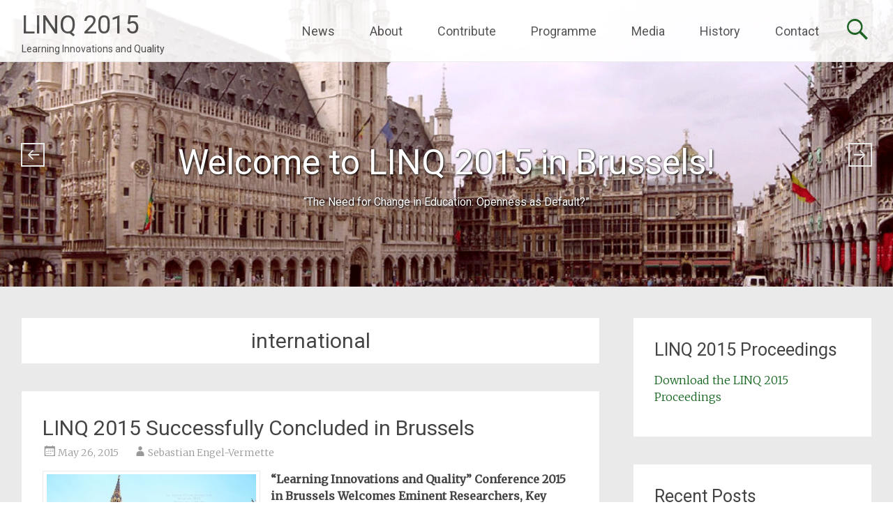

--- FILE ---
content_type: text/html; charset=UTF-8
request_url: http://2015.learning-innovations.eu/tag/international
body_size: 9046
content:
<!DOCTYPE html>
<html lang="en-GB">
<head>
<meta charset="UTF-8">
<meta name="viewport" content="width=device-width, initial-scale=1">
<title>international | LINQ 2015</title>
<link rel="profile" href="http://gmpg.org/xfn/11">
<link rel="pingback" href="http://2015.learning-innovations.eu/xmlrpc.php">
<meta name='robots' content='max-image-preview:large' />
<link rel='dns-prefetch' href='//fonts.googleapis.com' />
<link rel="alternate" type="application/rss+xml" title="LINQ 2015 &raquo; Feed" href="http://2015.learning-innovations.eu/feed" />
<link rel="alternate" type="application/rss+xml" title="LINQ 2015 &raquo; Comments Feed" href="http://2015.learning-innovations.eu/comments/feed" />
<link rel="alternate" type="application/rss+xml" title="LINQ 2015 &raquo; international Tag Feed" href="http://2015.learning-innovations.eu/tag/international/feed" />
<script type="text/javascript">
window._wpemojiSettings = {"baseUrl":"https:\/\/s.w.org\/images\/core\/emoji\/14.0.0\/72x72\/","ext":".png","svgUrl":"https:\/\/s.w.org\/images\/core\/emoji\/14.0.0\/svg\/","svgExt":".svg","source":{"concatemoji":"http:\/\/2015.learning-innovations.eu\/wp-includes\/js\/wp-emoji-release.min.js?ver=6.2.8"}};
/*! This file is auto-generated */
!function(e,a,t){var n,r,o,i=a.createElement("canvas"),p=i.getContext&&i.getContext("2d");function s(e,t){p.clearRect(0,0,i.width,i.height),p.fillText(e,0,0);e=i.toDataURL();return p.clearRect(0,0,i.width,i.height),p.fillText(t,0,0),e===i.toDataURL()}function c(e){var t=a.createElement("script");t.src=e,t.defer=t.type="text/javascript",a.getElementsByTagName("head")[0].appendChild(t)}for(o=Array("flag","emoji"),t.supports={everything:!0,everythingExceptFlag:!0},r=0;r<o.length;r++)t.supports[o[r]]=function(e){if(p&&p.fillText)switch(p.textBaseline="top",p.font="600 32px Arial",e){case"flag":return s("\ud83c\udff3\ufe0f\u200d\u26a7\ufe0f","\ud83c\udff3\ufe0f\u200b\u26a7\ufe0f")?!1:!s("\ud83c\uddfa\ud83c\uddf3","\ud83c\uddfa\u200b\ud83c\uddf3")&&!s("\ud83c\udff4\udb40\udc67\udb40\udc62\udb40\udc65\udb40\udc6e\udb40\udc67\udb40\udc7f","\ud83c\udff4\u200b\udb40\udc67\u200b\udb40\udc62\u200b\udb40\udc65\u200b\udb40\udc6e\u200b\udb40\udc67\u200b\udb40\udc7f");case"emoji":return!s("\ud83e\udef1\ud83c\udffb\u200d\ud83e\udef2\ud83c\udfff","\ud83e\udef1\ud83c\udffb\u200b\ud83e\udef2\ud83c\udfff")}return!1}(o[r]),t.supports.everything=t.supports.everything&&t.supports[o[r]],"flag"!==o[r]&&(t.supports.everythingExceptFlag=t.supports.everythingExceptFlag&&t.supports[o[r]]);t.supports.everythingExceptFlag=t.supports.everythingExceptFlag&&!t.supports.flag,t.DOMReady=!1,t.readyCallback=function(){t.DOMReady=!0},t.supports.everything||(n=function(){t.readyCallback()},a.addEventListener?(a.addEventListener("DOMContentLoaded",n,!1),e.addEventListener("load",n,!1)):(e.attachEvent("onload",n),a.attachEvent("onreadystatechange",function(){"complete"===a.readyState&&t.readyCallback()})),(e=t.source||{}).concatemoji?c(e.concatemoji):e.wpemoji&&e.twemoji&&(c(e.twemoji),c(e.wpemoji)))}(window,document,window._wpemojiSettings);
</script>
<style type="text/css">
img.wp-smiley,
img.emoji {
	display: inline !important;
	border: none !important;
	box-shadow: none !important;
	height: 1em !important;
	width: 1em !important;
	margin: 0 0.07em !important;
	vertical-align: -0.1em !important;
	background: none !important;
	padding: 0 !important;
}
</style>
	<link rel='stylesheet' id='wp-block-library-css' href='http://2015.learning-innovations.eu/wp-includes/css/dist/block-library/style.min.css?ver=6.2.8' type='text/css' media='all' />
<link rel='stylesheet' id='classic-theme-styles-css' href='http://2015.learning-innovations.eu/wp-includes/css/classic-themes.min.css?ver=6.2.8' type='text/css' media='all' />
<style id='global-styles-inline-css' type='text/css'>
body{--wp--preset--color--black: #000000;--wp--preset--color--cyan-bluish-gray: #abb8c3;--wp--preset--color--white: #ffffff;--wp--preset--color--pale-pink: #f78da7;--wp--preset--color--vivid-red: #cf2e2e;--wp--preset--color--luminous-vivid-orange: #ff6900;--wp--preset--color--luminous-vivid-amber: #fcb900;--wp--preset--color--light-green-cyan: #7bdcb5;--wp--preset--color--vivid-green-cyan: #00d084;--wp--preset--color--pale-cyan-blue: #8ed1fc;--wp--preset--color--vivid-cyan-blue: #0693e3;--wp--preset--color--vivid-purple: #9b51e0;--wp--preset--gradient--vivid-cyan-blue-to-vivid-purple: linear-gradient(135deg,rgba(6,147,227,1) 0%,rgb(155,81,224) 100%);--wp--preset--gradient--light-green-cyan-to-vivid-green-cyan: linear-gradient(135deg,rgb(122,220,180) 0%,rgb(0,208,130) 100%);--wp--preset--gradient--luminous-vivid-amber-to-luminous-vivid-orange: linear-gradient(135deg,rgba(252,185,0,1) 0%,rgba(255,105,0,1) 100%);--wp--preset--gradient--luminous-vivid-orange-to-vivid-red: linear-gradient(135deg,rgba(255,105,0,1) 0%,rgb(207,46,46) 100%);--wp--preset--gradient--very-light-gray-to-cyan-bluish-gray: linear-gradient(135deg,rgb(238,238,238) 0%,rgb(169,184,195) 100%);--wp--preset--gradient--cool-to-warm-spectrum: linear-gradient(135deg,rgb(74,234,220) 0%,rgb(151,120,209) 20%,rgb(207,42,186) 40%,rgb(238,44,130) 60%,rgb(251,105,98) 80%,rgb(254,248,76) 100%);--wp--preset--gradient--blush-light-purple: linear-gradient(135deg,rgb(255,206,236) 0%,rgb(152,150,240) 100%);--wp--preset--gradient--blush-bordeaux: linear-gradient(135deg,rgb(254,205,165) 0%,rgb(254,45,45) 50%,rgb(107,0,62) 100%);--wp--preset--gradient--luminous-dusk: linear-gradient(135deg,rgb(255,203,112) 0%,rgb(199,81,192) 50%,rgb(65,88,208) 100%);--wp--preset--gradient--pale-ocean: linear-gradient(135deg,rgb(255,245,203) 0%,rgb(182,227,212) 50%,rgb(51,167,181) 100%);--wp--preset--gradient--electric-grass: linear-gradient(135deg,rgb(202,248,128) 0%,rgb(113,206,126) 100%);--wp--preset--gradient--midnight: linear-gradient(135deg,rgb(2,3,129) 0%,rgb(40,116,252) 100%);--wp--preset--duotone--dark-grayscale: url('#wp-duotone-dark-grayscale');--wp--preset--duotone--grayscale: url('#wp-duotone-grayscale');--wp--preset--duotone--purple-yellow: url('#wp-duotone-purple-yellow');--wp--preset--duotone--blue-red: url('#wp-duotone-blue-red');--wp--preset--duotone--midnight: url('#wp-duotone-midnight');--wp--preset--duotone--magenta-yellow: url('#wp-duotone-magenta-yellow');--wp--preset--duotone--purple-green: url('#wp-duotone-purple-green');--wp--preset--duotone--blue-orange: url('#wp-duotone-blue-orange');--wp--preset--font-size--small: 13px;--wp--preset--font-size--medium: 20px;--wp--preset--font-size--large: 36px;--wp--preset--font-size--x-large: 42px;--wp--preset--spacing--20: 0.44rem;--wp--preset--spacing--30: 0.67rem;--wp--preset--spacing--40: 1rem;--wp--preset--spacing--50: 1.5rem;--wp--preset--spacing--60: 2.25rem;--wp--preset--spacing--70: 3.38rem;--wp--preset--spacing--80: 5.06rem;--wp--preset--shadow--natural: 6px 6px 9px rgba(0, 0, 0, 0.2);--wp--preset--shadow--deep: 12px 12px 50px rgba(0, 0, 0, 0.4);--wp--preset--shadow--sharp: 6px 6px 0px rgba(0, 0, 0, 0.2);--wp--preset--shadow--outlined: 6px 6px 0px -3px rgba(255, 255, 255, 1), 6px 6px rgba(0, 0, 0, 1);--wp--preset--shadow--crisp: 6px 6px 0px rgba(0, 0, 0, 1);}:where(.is-layout-flex){gap: 0.5em;}body .is-layout-flow > .alignleft{float: left;margin-inline-start: 0;margin-inline-end: 2em;}body .is-layout-flow > .alignright{float: right;margin-inline-start: 2em;margin-inline-end: 0;}body .is-layout-flow > .aligncenter{margin-left: auto !important;margin-right: auto !important;}body .is-layout-constrained > .alignleft{float: left;margin-inline-start: 0;margin-inline-end: 2em;}body .is-layout-constrained > .alignright{float: right;margin-inline-start: 2em;margin-inline-end: 0;}body .is-layout-constrained > .aligncenter{margin-left: auto !important;margin-right: auto !important;}body .is-layout-constrained > :where(:not(.alignleft):not(.alignright):not(.alignfull)){max-width: var(--wp--style--global--content-size);margin-left: auto !important;margin-right: auto !important;}body .is-layout-constrained > .alignwide{max-width: var(--wp--style--global--wide-size);}body .is-layout-flex{display: flex;}body .is-layout-flex{flex-wrap: wrap;align-items: center;}body .is-layout-flex > *{margin: 0;}:where(.wp-block-columns.is-layout-flex){gap: 2em;}.has-black-color{color: var(--wp--preset--color--black) !important;}.has-cyan-bluish-gray-color{color: var(--wp--preset--color--cyan-bluish-gray) !important;}.has-white-color{color: var(--wp--preset--color--white) !important;}.has-pale-pink-color{color: var(--wp--preset--color--pale-pink) !important;}.has-vivid-red-color{color: var(--wp--preset--color--vivid-red) !important;}.has-luminous-vivid-orange-color{color: var(--wp--preset--color--luminous-vivid-orange) !important;}.has-luminous-vivid-amber-color{color: var(--wp--preset--color--luminous-vivid-amber) !important;}.has-light-green-cyan-color{color: var(--wp--preset--color--light-green-cyan) !important;}.has-vivid-green-cyan-color{color: var(--wp--preset--color--vivid-green-cyan) !important;}.has-pale-cyan-blue-color{color: var(--wp--preset--color--pale-cyan-blue) !important;}.has-vivid-cyan-blue-color{color: var(--wp--preset--color--vivid-cyan-blue) !important;}.has-vivid-purple-color{color: var(--wp--preset--color--vivid-purple) !important;}.has-black-background-color{background-color: var(--wp--preset--color--black) !important;}.has-cyan-bluish-gray-background-color{background-color: var(--wp--preset--color--cyan-bluish-gray) !important;}.has-white-background-color{background-color: var(--wp--preset--color--white) !important;}.has-pale-pink-background-color{background-color: var(--wp--preset--color--pale-pink) !important;}.has-vivid-red-background-color{background-color: var(--wp--preset--color--vivid-red) !important;}.has-luminous-vivid-orange-background-color{background-color: var(--wp--preset--color--luminous-vivid-orange) !important;}.has-luminous-vivid-amber-background-color{background-color: var(--wp--preset--color--luminous-vivid-amber) !important;}.has-light-green-cyan-background-color{background-color: var(--wp--preset--color--light-green-cyan) !important;}.has-vivid-green-cyan-background-color{background-color: var(--wp--preset--color--vivid-green-cyan) !important;}.has-pale-cyan-blue-background-color{background-color: var(--wp--preset--color--pale-cyan-blue) !important;}.has-vivid-cyan-blue-background-color{background-color: var(--wp--preset--color--vivid-cyan-blue) !important;}.has-vivid-purple-background-color{background-color: var(--wp--preset--color--vivid-purple) !important;}.has-black-border-color{border-color: var(--wp--preset--color--black) !important;}.has-cyan-bluish-gray-border-color{border-color: var(--wp--preset--color--cyan-bluish-gray) !important;}.has-white-border-color{border-color: var(--wp--preset--color--white) !important;}.has-pale-pink-border-color{border-color: var(--wp--preset--color--pale-pink) !important;}.has-vivid-red-border-color{border-color: var(--wp--preset--color--vivid-red) !important;}.has-luminous-vivid-orange-border-color{border-color: var(--wp--preset--color--luminous-vivid-orange) !important;}.has-luminous-vivid-amber-border-color{border-color: var(--wp--preset--color--luminous-vivid-amber) !important;}.has-light-green-cyan-border-color{border-color: var(--wp--preset--color--light-green-cyan) !important;}.has-vivid-green-cyan-border-color{border-color: var(--wp--preset--color--vivid-green-cyan) !important;}.has-pale-cyan-blue-border-color{border-color: var(--wp--preset--color--pale-cyan-blue) !important;}.has-vivid-cyan-blue-border-color{border-color: var(--wp--preset--color--vivid-cyan-blue) !important;}.has-vivid-purple-border-color{border-color: var(--wp--preset--color--vivid-purple) !important;}.has-vivid-cyan-blue-to-vivid-purple-gradient-background{background: var(--wp--preset--gradient--vivid-cyan-blue-to-vivid-purple) !important;}.has-light-green-cyan-to-vivid-green-cyan-gradient-background{background: var(--wp--preset--gradient--light-green-cyan-to-vivid-green-cyan) !important;}.has-luminous-vivid-amber-to-luminous-vivid-orange-gradient-background{background: var(--wp--preset--gradient--luminous-vivid-amber-to-luminous-vivid-orange) !important;}.has-luminous-vivid-orange-to-vivid-red-gradient-background{background: var(--wp--preset--gradient--luminous-vivid-orange-to-vivid-red) !important;}.has-very-light-gray-to-cyan-bluish-gray-gradient-background{background: var(--wp--preset--gradient--very-light-gray-to-cyan-bluish-gray) !important;}.has-cool-to-warm-spectrum-gradient-background{background: var(--wp--preset--gradient--cool-to-warm-spectrum) !important;}.has-blush-light-purple-gradient-background{background: var(--wp--preset--gradient--blush-light-purple) !important;}.has-blush-bordeaux-gradient-background{background: var(--wp--preset--gradient--blush-bordeaux) !important;}.has-luminous-dusk-gradient-background{background: var(--wp--preset--gradient--luminous-dusk) !important;}.has-pale-ocean-gradient-background{background: var(--wp--preset--gradient--pale-ocean) !important;}.has-electric-grass-gradient-background{background: var(--wp--preset--gradient--electric-grass) !important;}.has-midnight-gradient-background{background: var(--wp--preset--gradient--midnight) !important;}.has-small-font-size{font-size: var(--wp--preset--font-size--small) !important;}.has-medium-font-size{font-size: var(--wp--preset--font-size--medium) !important;}.has-large-font-size{font-size: var(--wp--preset--font-size--large) !important;}.has-x-large-font-size{font-size: var(--wp--preset--font-size--x-large) !important;}
.wp-block-navigation a:where(:not(.wp-element-button)){color: inherit;}
:where(.wp-block-columns.is-layout-flex){gap: 2em;}
.wp-block-pullquote{font-size: 1.5em;line-height: 1.6;}
</style>
<link rel='stylesheet' id='contact-form-7-css' href='http://2015.learning-innovations.eu/wp-content/plugins/contact-form-7/includes/css/styles.css?ver=5.7.5.1' type='text/css' media='all' />
<link rel='stylesheet' id='radiate-style-css' href='http://2015.learning-innovations.eu/wp-content/themes/radiate-pro/style.css?ver=6.2.8' type='text/css' media='all' />
<link rel='stylesheet' id='radiate_googlefonts-css' href='//fonts.googleapis.com/css?family=Roboto%7CMerriweather%3A400%2C300&#038;ver=6.2.8' type='text/css' media='all' />
<script type='text/javascript' src='http://2015.learning-innovations.eu/wp-includes/js/jquery/jquery.min.js?ver=3.6.4' id='jquery-core-js'></script>
<script type='text/javascript' src='http://2015.learning-innovations.eu/wp-includes/js/jquery/jquery-migrate.min.js?ver=3.4.0' id='jquery-migrate-js'></script>
<script type='text/javascript' id='radiate-custom-js-js-extra'>
/* <![CDATA[ */
var radiateScriptParam = {"header_type_key":"type_2","push_height_key":"0","header_resize":"","slider_on_off_check":"1","responsiveness":"0"};
/* ]]> */
</script>
<script type='text/javascript' src='http://2015.learning-innovations.eu/wp-content/themes/radiate-pro/js/custom.js?ver=6.2.8' id='radiate-custom-js-js'></script>
<link rel="https://api.w.org/" href="http://2015.learning-innovations.eu/wp-json/" /><link rel="alternate" type="application/json" href="http://2015.learning-innovations.eu/wp-json/wp/v2/tags/16" /><link rel="EditURI" type="application/rsd+xml" title="RSD" href="http://2015.learning-innovations.eu/xmlrpc.php?rsd" />
<link rel="wlwmanifest" type="application/wlwmanifest+xml" href="http://2015.learning-innovations.eu/wp-includes/wlwmanifest.xml" />
<meta name="generator" content="WordPress 6.2.8" />
		<style type="text/css">
		body.custom-background { background: none !important; } #content { background-color: #EAEAEA; }
		</style>
			<style type="text/css">
			blockquote { border-color: #EAEAEA #EAEAEA #EAEAEA #16661f; }
			a { color: #16661f; }
			.site-title a:hover { color: #16661f; }
			.main-navigation a:hover, .main-navigation ul li.current-menu-item a, .main-navigation ul li.current_page_ancestor a, .main-navigation ul li.current-menu-ancestor a, .main-navigation ul li.current_page_item a, .main-navigation ul li:hover > a { background-color: #16661f; }
			.main-navigation ul li ul li a:hover, .main-navigation ul li ul li:hover > a, .main-navigation ul li.current-menu-item ul li a:hover { background-color: #16661f; }
			#masthead .search-form { background-color: #16661f; }
			.header-search-icon:before { color: #16661f; }
			button, input[type="button"], input[type="reset"], input[type="submit"] { 	background-color: #16661f; }
			#content .entry-title a:hover { color: #16661f; }
			.entry-meta span:hover { color: #16661f; }
			#content .entry-meta span a:hover { color: #16661f; }
			#content .comments-area article header cite a:hover, #content .comments-area a.comment-edit-link:hover, #content .comments-area a.comment-permalink:hover { color: #16661f; }
			.comments-area .comment-author-link a:hover { color: #16661f; }
			.comment .comment-reply-link:hover { color: #16661f; }
			.site-header .menu-toggle { color: #16661f; }
			.site-header .menu-toggle:hover { color: #16661f; }
			.main-small-navigation li:hover { background: #16661f; }
			.main-small-navigation ul > .current_page_item, .main-small-navigation ul > .current-menu-item { background: #16661f; }
			.main-small-navigation ul li ul li a:hover, .main-small-navigation ul li ul li:hover > a, .main-small-navigation ul li.current-menu-item ul li a:hover { background-color: #16661f; }
			#featured_pages a.more-link:hover { border-color:#16661f; color:#16661f; }
			a#back-top:before { background-color:#16661f; }
			.comments-area .comment-author-link span { background-color:#16661f; }
			.slider-meta .slider-button a:hover { background-color: #16661f; border: 3px solid #16661f; }
			.slider-nav a:hover { background-color: #16661f; border: 2px solid #16661f; } #masthead { height: 500px; } @media screen and (max-width: 1024px) {
										.slide-image img { height: 341px; }
										#masthead { height: 341px; }
										.slider-meta { max-width: 70%; }
										.slider-nav a.slide-next { margin-right: 10px; } .slider-nav a.slide-prev { margin-left: 10px; }
										.slider-meta .slider-title { font-size: 30px; margin-bottom: 10px; }
										.slider-meta .slider-description { font-size: 14px; line-height: 1.4; }
										.slider-meta .slider-button { margin-top: 20px; }
										.slider-meta .slider-button a { font-size: 12px; padding: 5px 15px; border: 2px solid #FFFFFF; } }
									@media screen and (max-width: 768px) {
										.radiate-hdt-2 #header-logo-image { padding-right: 10px; }
										.radiate-hdt-2 #header-logo-image img { height: 60px; width: auto; }
										.slide-image img { height: 256px; }
										#masthead { height: 256px; }
										.slider-meta h4 { display: none; }
										.slider-meta { max-width: 70%; }
										.slider-nav a.slide-next { margin-right: 10px; } .slider-nav a.slide-prev { margin-left: 10px; }
										.slider-nav a { border: 1px solid #EAEAEA; font-size: 18px; } }
									@media only screen and (max-width: 480px) {
										.radiate-hdt-2 #header-logo-image { padding-right: 5px; }
										.radiate-hdt-2 #header-logo-image img { height: 50px; width: auto; }
										.slide-image img { height: 160px; }
										#masthead { height: 160px; }
										.slider-meta { max-width: 85%; }
										.slider-meta .slider-title { font-size: 12px; margin-bottom: 0; }
										.slider-meta .slider-button { margin-top: 6px; }
										.slider-meta .slider-button a { font-size: 10px; padding: 3px 10px; border: 1px solid #FFFFFF; }
										.slider-nav a { font-size: 12px; } } #parallax-bg { background-color: #EAEAEA; }</style>
	<link rel="icon" href="http://2015.learning-innovations.eu/wp-content/uploads/2019/06/LINQ_2015_all_levels_logo_animated-150x150.gif" sizes="32x32" />
<link rel="icon" href="http://2015.learning-innovations.eu/wp-content/uploads/2019/06/LINQ_2015_all_levels_logo_animated-150x150.gif" sizes="192x192" />
<link rel="apple-touch-icon" href="http://2015.learning-innovations.eu/wp-content/uploads/2019/06/LINQ_2015_all_levels_logo_animated-150x150.gif" />
<meta name="msapplication-TileImage" content="http://2015.learning-innovations.eu/wp-content/uploads/2019/06/LINQ_2015_all_levels_logo_animated-150x150.gif" />
</head>

<body class="archive tag tag-international tag-16 group-blog right-sidebar radiate-hdt-2">
<div id="page" class="hfeed site">
		<header id="masthead" class="site-header" role="banner">
		<div class="header-wrap clearfix">
			 <div class="inner-wrap"> 			<div class="site-branding">
								<div id="header-text">
					<h1 class="site-title"><a href="http://2015.learning-innovations.eu/" title="LINQ 2015" rel="home">LINQ 2015</a></h1>
					<h2 class="site-description">Learning Innovations and Quality</h2>
				</div>
			</div>

			<div class="header-search-icon"></div>
			<form role="search" method="get" class="search-form" action="http://2015.learning-innovations.eu/">
	<label>
		<span class="screen-reader-text">Search for:</span>
		<input type="search" class="search-field" placeholder="Search &hellip;" value="" name="s">
	</label>
	<input type="submit" class="search-submit" value="Search">
</form>

			<nav id="site-navigation" class="main-navigation" role="navigation">
				<h1 class="menu-toggle"></h1>
				<a class="skip-link screen-reader-text" href="#content">Skip to content</a>

				<div class="menu-hauptmenu-container"><ul id="menu-hauptmenu" class="menu"><li id="menu-item-7" class="menu-item menu-item-type-custom menu-item-object-custom menu-item-home menu-item-7"><a href="http://2015.learning-innovations.eu/">News</a></li>
<li id="menu-item-708" class="menu-item menu-item-type-post_type menu-item-object-page menu-item-home menu-item-has-children menu-item-708"><a href="http://2015.learning-innovations.eu/linq-2015">About</a>
<ul class="sub-menu">
	<li id="menu-item-710" class="menu-item menu-item-type-post_type menu-item-object-page menu-item-710"><a href="http://2015.learning-innovations.eu/linq-2015/scope-2015">Scope 2015</a></li>
	<li id="menu-item-721" class="menu-item menu-item-type-post_type menu-item-object-page menu-item-721"><a href="http://2015.learning-innovations.eu/linq-2015/conference-organizers">Conference Organizers</a></li>
	<li id="menu-item-724" class="menu-item menu-item-type-post_type menu-item-object-page menu-item-724"><a href="http://2015.learning-innovations.eu/linq-2015/conference-partners">Conference Partners</a></li>
	<li id="menu-item-722" class="menu-item menu-item-type-post_type menu-item-object-page menu-item-722"><a href="http://2015.learning-innovations.eu/linq-2015/programme-committee">Programme Committee</a></li>
	<li id="menu-item-720" class="menu-item menu-item-type-post_type menu-item-object-page menu-item-720"><a href="http://2015.learning-innovations.eu/linq-2015/venue">Venue</a></li>
	<li id="menu-item-711" class="menu-item menu-item-type-post_type menu-item-object-page menu-item-711"><a href="http://2015.learning-innovations.eu/linq-2015/registration">Registration</a></li>
</ul>
</li>
<li id="menu-item-713" class="menu-item menu-item-type-post_type menu-item-object-page menu-item-has-children menu-item-713"><a href="http://2015.learning-innovations.eu/call-for-papers-projects-and-workshops">Contribute</a>
<ul class="sub-menu">
	<li id="menu-item-712" class="menu-item menu-item-type-post_type menu-item-object-page menu-item-712"><a href="http://2015.learning-innovations.eu/call-for-papers-projects-and-workshops/call-for-papers">Call for Papers</a></li>
	<li id="menu-item-707" class="menu-item menu-item-type-post_type menu-item-object-page menu-item-707"><a href="http://2015.learning-innovations.eu/call-for-papers-projects-and-workshops/call-for-projects">Call for Projects</a></li>
	<li id="menu-item-718" class="menu-item menu-item-type-post_type menu-item-object-page menu-item-718"><a href="http://2015.learning-innovations.eu/call-for-papers-projects-and-workshops/call-for-workshops">Call for Workshops</a></li>
</ul>
</li>
<li id="menu-item-714" class="menu-item menu-item-type-post_type menu-item-object-page menu-item-has-children menu-item-714"><a href="http://2015.learning-innovations.eu/linq-2015-programme">Programme</a>
<ul class="sub-menu">
	<li id="menu-item-6" class="menu-item menu-item-type-taxonomy menu-item-object-category menu-item-6"><a href="http://2015.learning-innovations.eu/category/linq-2015-speakers">Keynotes</a></li>
	<li id="menu-item-725" class="menu-item menu-item-type-post_type menu-item-object-page menu-item-725"><a href="http://2015.learning-innovations.eu/linq-2015-programme/highlights">Highlights</a></li>
	<li id="menu-item-726" class="menu-item menu-item-type-post_type menu-item-object-page menu-item-726"><a href="http://2015.learning-innovations.eu/linq-2015-programme/presentations">Presentations</a></li>
	<li id="menu-item-717" class="menu-item menu-item-type-post_type menu-item-object-page menu-item-717"><a href="http://2015.learning-innovations.eu/linq-2015-programme/pre-conference-day">Pre-Conference Day</a></li>
	<li id="menu-item-716" class="menu-item menu-item-type-post_type menu-item-object-page menu-item-716"><a href="http://2015.learning-innovations.eu/linq-2015-programme/conference-day-1">Conference Day 1</a></li>
	<li id="menu-item-715" class="menu-item menu-item-type-post_type menu-item-object-page menu-item-715"><a href="http://2015.learning-innovations.eu/linq-2015-programme/conference-day-2">Conference Day 2</a></li>
</ul>
</li>
<li id="menu-item-709" class="menu-item menu-item-type-post_type menu-item-object-page menu-item-has-children menu-item-709"><a href="http://2015.learning-innovations.eu/media">Media</a>
<ul class="sub-menu">
	<li id="menu-item-723" class="menu-item menu-item-type-post_type menu-item-object-page menu-item-723"><a href="http://2015.learning-innovations.eu/media/press-releases">Press Releases</a></li>
</ul>
</li>
<li id="menu-item-719" class="menu-item menu-item-type-post_type menu-item-object-page menu-item-719"><a href="http://2015.learning-innovations.eu/history">History</a></li>
<li id="menu-item-706" class="menu-item menu-item-type-post_type menu-item-object-page menu-item-706"><a href="http://2015.learning-innovations.eu/contact">Contact</a></li>
</ul></div>			</nav><!-- #site-navigation -->
			 </div> 		</div><!-- header-wrap -->
	</header><!-- #masthead -->
	<div id="parallax-bg">
		<div class="slide-wrap">			<div class="single-slide">
				<div class="slide-image"><img title="Welcome to LINQ 2015 in Brussels!" alt="Welcome to LINQ 2015 in Brussels!" src="http://2015.learning-innovations.eu/wp-content/uploads/2019/06/Brussels-1400x450.png"/></div>
				<div class="slider-meta">
					<h3 class="slider-title">Welcome to LINQ 2015 in Brussels!</h3>
					<h4 class="slider-description">“The Need for Change in Education: Openness as Default?”</h4>
									</div><!-- .slider-meta -->
			</div><!-- .single-slide -->
				<div class="single-slide">
				<div class="slide-image"><img title="Thank you for your participation!" alt="Thank you for your participation!" src="http://2015.learning-innovations.eu/wp-content/uploads/2019/06/EU-Parliament-1400x450.png"/></div>
				<div class="slider-meta">
					<h3 class="slider-title">Thank you for your participation!</h3>
					<h4 class="slider-description">Looking forward to meeting you at LINQ 2017!</h4>
									</div><!-- .slider-meta -->
			</div><!-- .single-slide -->
		</div><!-- .slide-wrap -->
	<div class="slider-nav">
			<a class="slide-next" href="#"></a>
			<a class="slide-prev" href="#"></a>
	</div>
	</div><!-- #parallax-bg -->

	<div id="content" class="site-content">
		<div class="inner-wrap">
	<section id="primary" class="content-area">
		<main id="main" class="site-main" role="main">

		
			<header class="page-header">
				<h1 class="page-title">
					international				</h1>
							</header><!-- .page-header -->

						
				
<article id="post-695" class="post-695 post type-post status-publish format-standard hentry category-news tag-4 tag-brussels tag-conclusion tag-conference tag-education tag-icore tag-international tag-ise tag-learning tag-linq tag-management tag-ods tag-open tag-quality tag-research tag-technology">
	
   <header class="entry-header">
		<h1 class="entry-title"><a href="http://2015.learning-innovations.eu/linq-concludes-international-open-research-education-extravaganza" rel="bookmark">LINQ 2015 Successfully Concluded in Brussels</a></h1>

				<div class="entry-meta">
			<span class="posted-on"><a href="http://2015.learning-innovations.eu/linq-concludes-international-open-research-education-extravaganza" rel="bookmark"><time class="entry-date published" datetime="2015-05-26T14:08:57+00:00">May 26, 2015</time></a></span><span class="byline"><span class="author vcard"><a class="url fn n" href="http://2015.learning-innovations.eu/author/sev">Sebastian Engel-Vermette</a></span></span>		</div><!-- .entry-meta -->
			</header><!-- .entry-header -->

		<div class="entry-content">
		<div id="attachment_563" style="width: 310px" class="wp-caption alignleft"><a href="http://2015.learning-innovations.eu/wp-content/uploads/2015/05/9240600030_a95b0c3fc1_o.jpg"><img aria-describedby="caption-attachment-563" decoding="async" class="size-medium wp-image-563" src="http://2015.learning-innovations.eu/wp-content/uploads/2015/05/9240600030_a95b0c3fc1_o-300x200.jpg" alt="The Grand Place, Brussels, Belgium" width="300" height="200" /></a><p id="caption-attachment-563" class="wp-caption-text">Photo by Luke Ma (CC BY 2.0)</p></div>
<p><strong>“Learning Innovations and Quality” Conference 2015 in Brussels Welcomes Eminent Researchers, Key Players in Global Learning Quality Development</strong></p>
<p>Over one hundred participants from four continents gathered in Brussels to share and advance the most exciting trends in innovations and quality development <a href="http://2015.learning-innovations.eu/linq-concludes-international-open-research-education-extravaganza#more-695" class="more-link">Read more <span class="meta-nav">&rarr;</span></a></p>
			</div><!-- .entry-content -->
	
	<footer class="entry-meta">
								<span class="cat-links">
				<a href="http://2015.learning-innovations.eu/category/news" rel="category tag">News</a>			</span>
			
						<span class="tags-links">
				<a href="http://2015.learning-innovations.eu/tag/2015" rel="tag">2015</a>, <a href="http://2015.learning-innovations.eu/tag/brussels" rel="tag">brussels</a>, <a href="http://2015.learning-innovations.eu/tag/conclusion" rel="tag">conclusion</a>, <a href="http://2015.learning-innovations.eu/tag/conference" rel="tag">conference</a>, <a href="http://2015.learning-innovations.eu/tag/education" rel="tag">education</a>, <a href="http://2015.learning-innovations.eu/tag/icore" rel="tag">ICORE</a>, <a href="http://2015.learning-innovations.eu/tag/international" rel="tag">international</a>, <a href="http://2015.learning-innovations.eu/tag/ise" rel="tag">ISE</a>, <a href="http://2015.learning-innovations.eu/tag/learning" rel="tag">learning</a>, <a href="http://2015.learning-innovations.eu/tag/linq" rel="tag">linq</a>, <a href="http://2015.learning-innovations.eu/tag/management" rel="tag">management</a>, <a href="http://2015.learning-innovations.eu/tag/ods" rel="tag">ODS</a>, <a href="http://2015.learning-innovations.eu/tag/open" rel="tag">open</a>, <a href="http://2015.learning-innovations.eu/tag/quality" rel="tag">quality</a>, <a href="http://2015.learning-innovations.eu/tag/research" rel="tag">research</a>, <a href="http://2015.learning-innovations.eu/tag/technology" rel="tag">technology</a>			</span>
					
		
			</footer><!-- .entry-meta -->
</article><!-- #post-## -->

			
			
		
		</main><!-- #main -->
	</section><!-- #primary -->

	<div id="secondary" class="widget-area" role="complementary">
				<aside id="text-3" class="widget widget_text"><h3 class="widget-title">LINQ 2015 Proceedings</h3>			<div class="textwidget"><p><a href="/wp-content/uploads/2015/12/LINQ_2015_Proceedings.pdf" target="_blank" rel="noopener">Download the LINQ 2015 Proceedings</a></p>
</div>
		</aside>
		<aside id="recent-posts-2" class="widget widget_recent_entries">
		<h3 class="widget-title">Recent Posts</h3>
		<ul>
											<li>
					<a href="http://2015.learning-innovations.eu/linq-2015-proceedings-and-presentations-online">LINQ 2015 Proceedings and Presentations online</a>
									</li>
											<li>
					<a href="http://2015.learning-innovations.eu/linq-concludes-international-open-research-education-extravaganza">LINQ 2015 Successfully Concluded in Brussels</a>
									</li>
											<li>
					<a href="http://2015.learning-innovations.eu/thank-you-to-our-linq-community">Thank you to our LINQ Community!</a>
									</li>
											<li>
					<a href="http://2015.learning-innovations.eu/inspiring-special-events-bring-tested-experts-to-linq">Inspiring Special Events Bring Tested Experts to LINQ</a>
									</li>
											<li>
					<a href="http://2015.learning-innovations.eu/conference-programme-published">Conference Programme Published</a>
									</li>
					</ul>

		</aside>	</div><!-- #secondary -->

		</div><!-- .inner-wrap -->
	</div><!-- #content -->

	<footer id="colophon" class="site-footer" role="contentinfo">
		
		<div class="site-info">
								</div><!-- .site-info -->
	</footer><!-- #colophon -->
</div><!-- #page -->

<script type='text/javascript' src='http://2015.learning-innovations.eu/wp-content/plugins/contact-form-7/includes/swv/js/index.js?ver=5.7.5.1' id='swv-js'></script>
<script type='text/javascript' id='contact-form-7-js-extra'>
/* <![CDATA[ */
var wpcf7 = {"api":{"root":"http:\/\/2015.learning-innovations.eu\/wp-json\/","namespace":"contact-form-7\/v1"}};
/* ]]> */
</script>
<script type='text/javascript' src='http://2015.learning-innovations.eu/wp-content/plugins/contact-form-7/includes/js/index.js?ver=5.7.5.1' id='contact-form-7-js'></script>
<script type='text/javascript' src='http://2015.learning-innovations.eu/wp-content/themes/radiate-pro/js/navigation.js?ver=20120206' id='radiate-navigation-js'></script>
<script type='text/javascript' src='http://2015.learning-innovations.eu/wp-content/themes/radiate-pro/js/skip-link-focus-fix.js?ver=20130115' id='radiate-skip-link-focus-fix-js'></script>
<script type='text/javascript' src='http://2015.learning-innovations.eu/wp-content/themes/radiate-pro/js/jquery.cycle.all.min.js?ver=2.9999.5' id='radiate_jquery_cycle-js'></script>
<script type='text/javascript' src='http://2015.learning-innovations.eu/wp-content/themes/radiate-pro/js/radiate-slider-setting.js?ver=6.2.8' id='radiate_slider-js'></script>
<script type='text/javascript' src='https://www.google.com/recaptcha/api.js?render=6Lfwtt8UAAAAABKvw5JKgkslCmaL08AraLELjVuy&#038;ver=3.0' id='google-recaptcha-js'></script>
<script type='text/javascript' src='http://2015.learning-innovations.eu/wp-includes/js/dist/vendor/wp-polyfill-inert.min.js?ver=3.1.2' id='wp-polyfill-inert-js'></script>
<script type='text/javascript' src='http://2015.learning-innovations.eu/wp-includes/js/dist/vendor/regenerator-runtime.min.js?ver=0.13.11' id='regenerator-runtime-js'></script>
<script type='text/javascript' src='http://2015.learning-innovations.eu/wp-includes/js/dist/vendor/wp-polyfill.min.js?ver=3.15.0' id='wp-polyfill-js'></script>
<script type='text/javascript' id='wpcf7-recaptcha-js-extra'>
/* <![CDATA[ */
var wpcf7_recaptcha = {"sitekey":"6Lfwtt8UAAAAABKvw5JKgkslCmaL08AraLELjVuy","actions":{"homepage":"homepage","contactform":"contactform"}};
/* ]]> */
</script>
<script type='text/javascript' src='http://2015.learning-innovations.eu/wp-content/plugins/contact-form-7/modules/recaptcha/index.js?ver=5.7.5.1' id='wpcf7-recaptcha-js'></script>

</body>
</html>

--- FILE ---
content_type: text/html; charset=utf-8
request_url: https://www.google.com/recaptcha/api2/anchor?ar=1&k=6Lfwtt8UAAAAABKvw5JKgkslCmaL08AraLELjVuy&co=aHR0cDovLzIwMTUubGVhcm5pbmctaW5ub3ZhdGlvbnMuZXU6ODA.&hl=en&v=PoyoqOPhxBO7pBk68S4YbpHZ&size=invisible&anchor-ms=20000&execute-ms=30000&cb=42dm59xs4mh2
body_size: 48723
content:
<!DOCTYPE HTML><html dir="ltr" lang="en"><head><meta http-equiv="Content-Type" content="text/html; charset=UTF-8">
<meta http-equiv="X-UA-Compatible" content="IE=edge">
<title>reCAPTCHA</title>
<style type="text/css">
/* cyrillic-ext */
@font-face {
  font-family: 'Roboto';
  font-style: normal;
  font-weight: 400;
  font-stretch: 100%;
  src: url(//fonts.gstatic.com/s/roboto/v48/KFO7CnqEu92Fr1ME7kSn66aGLdTylUAMa3GUBHMdazTgWw.woff2) format('woff2');
  unicode-range: U+0460-052F, U+1C80-1C8A, U+20B4, U+2DE0-2DFF, U+A640-A69F, U+FE2E-FE2F;
}
/* cyrillic */
@font-face {
  font-family: 'Roboto';
  font-style: normal;
  font-weight: 400;
  font-stretch: 100%;
  src: url(//fonts.gstatic.com/s/roboto/v48/KFO7CnqEu92Fr1ME7kSn66aGLdTylUAMa3iUBHMdazTgWw.woff2) format('woff2');
  unicode-range: U+0301, U+0400-045F, U+0490-0491, U+04B0-04B1, U+2116;
}
/* greek-ext */
@font-face {
  font-family: 'Roboto';
  font-style: normal;
  font-weight: 400;
  font-stretch: 100%;
  src: url(//fonts.gstatic.com/s/roboto/v48/KFO7CnqEu92Fr1ME7kSn66aGLdTylUAMa3CUBHMdazTgWw.woff2) format('woff2');
  unicode-range: U+1F00-1FFF;
}
/* greek */
@font-face {
  font-family: 'Roboto';
  font-style: normal;
  font-weight: 400;
  font-stretch: 100%;
  src: url(//fonts.gstatic.com/s/roboto/v48/KFO7CnqEu92Fr1ME7kSn66aGLdTylUAMa3-UBHMdazTgWw.woff2) format('woff2');
  unicode-range: U+0370-0377, U+037A-037F, U+0384-038A, U+038C, U+038E-03A1, U+03A3-03FF;
}
/* math */
@font-face {
  font-family: 'Roboto';
  font-style: normal;
  font-weight: 400;
  font-stretch: 100%;
  src: url(//fonts.gstatic.com/s/roboto/v48/KFO7CnqEu92Fr1ME7kSn66aGLdTylUAMawCUBHMdazTgWw.woff2) format('woff2');
  unicode-range: U+0302-0303, U+0305, U+0307-0308, U+0310, U+0312, U+0315, U+031A, U+0326-0327, U+032C, U+032F-0330, U+0332-0333, U+0338, U+033A, U+0346, U+034D, U+0391-03A1, U+03A3-03A9, U+03B1-03C9, U+03D1, U+03D5-03D6, U+03F0-03F1, U+03F4-03F5, U+2016-2017, U+2034-2038, U+203C, U+2040, U+2043, U+2047, U+2050, U+2057, U+205F, U+2070-2071, U+2074-208E, U+2090-209C, U+20D0-20DC, U+20E1, U+20E5-20EF, U+2100-2112, U+2114-2115, U+2117-2121, U+2123-214F, U+2190, U+2192, U+2194-21AE, U+21B0-21E5, U+21F1-21F2, U+21F4-2211, U+2213-2214, U+2216-22FF, U+2308-230B, U+2310, U+2319, U+231C-2321, U+2336-237A, U+237C, U+2395, U+239B-23B7, U+23D0, U+23DC-23E1, U+2474-2475, U+25AF, U+25B3, U+25B7, U+25BD, U+25C1, U+25CA, U+25CC, U+25FB, U+266D-266F, U+27C0-27FF, U+2900-2AFF, U+2B0E-2B11, U+2B30-2B4C, U+2BFE, U+3030, U+FF5B, U+FF5D, U+1D400-1D7FF, U+1EE00-1EEFF;
}
/* symbols */
@font-face {
  font-family: 'Roboto';
  font-style: normal;
  font-weight: 400;
  font-stretch: 100%;
  src: url(//fonts.gstatic.com/s/roboto/v48/KFO7CnqEu92Fr1ME7kSn66aGLdTylUAMaxKUBHMdazTgWw.woff2) format('woff2');
  unicode-range: U+0001-000C, U+000E-001F, U+007F-009F, U+20DD-20E0, U+20E2-20E4, U+2150-218F, U+2190, U+2192, U+2194-2199, U+21AF, U+21E6-21F0, U+21F3, U+2218-2219, U+2299, U+22C4-22C6, U+2300-243F, U+2440-244A, U+2460-24FF, U+25A0-27BF, U+2800-28FF, U+2921-2922, U+2981, U+29BF, U+29EB, U+2B00-2BFF, U+4DC0-4DFF, U+FFF9-FFFB, U+10140-1018E, U+10190-1019C, U+101A0, U+101D0-101FD, U+102E0-102FB, U+10E60-10E7E, U+1D2C0-1D2D3, U+1D2E0-1D37F, U+1F000-1F0FF, U+1F100-1F1AD, U+1F1E6-1F1FF, U+1F30D-1F30F, U+1F315, U+1F31C, U+1F31E, U+1F320-1F32C, U+1F336, U+1F378, U+1F37D, U+1F382, U+1F393-1F39F, U+1F3A7-1F3A8, U+1F3AC-1F3AF, U+1F3C2, U+1F3C4-1F3C6, U+1F3CA-1F3CE, U+1F3D4-1F3E0, U+1F3ED, U+1F3F1-1F3F3, U+1F3F5-1F3F7, U+1F408, U+1F415, U+1F41F, U+1F426, U+1F43F, U+1F441-1F442, U+1F444, U+1F446-1F449, U+1F44C-1F44E, U+1F453, U+1F46A, U+1F47D, U+1F4A3, U+1F4B0, U+1F4B3, U+1F4B9, U+1F4BB, U+1F4BF, U+1F4C8-1F4CB, U+1F4D6, U+1F4DA, U+1F4DF, U+1F4E3-1F4E6, U+1F4EA-1F4ED, U+1F4F7, U+1F4F9-1F4FB, U+1F4FD-1F4FE, U+1F503, U+1F507-1F50B, U+1F50D, U+1F512-1F513, U+1F53E-1F54A, U+1F54F-1F5FA, U+1F610, U+1F650-1F67F, U+1F687, U+1F68D, U+1F691, U+1F694, U+1F698, U+1F6AD, U+1F6B2, U+1F6B9-1F6BA, U+1F6BC, U+1F6C6-1F6CF, U+1F6D3-1F6D7, U+1F6E0-1F6EA, U+1F6F0-1F6F3, U+1F6F7-1F6FC, U+1F700-1F7FF, U+1F800-1F80B, U+1F810-1F847, U+1F850-1F859, U+1F860-1F887, U+1F890-1F8AD, U+1F8B0-1F8BB, U+1F8C0-1F8C1, U+1F900-1F90B, U+1F93B, U+1F946, U+1F984, U+1F996, U+1F9E9, U+1FA00-1FA6F, U+1FA70-1FA7C, U+1FA80-1FA89, U+1FA8F-1FAC6, U+1FACE-1FADC, U+1FADF-1FAE9, U+1FAF0-1FAF8, U+1FB00-1FBFF;
}
/* vietnamese */
@font-face {
  font-family: 'Roboto';
  font-style: normal;
  font-weight: 400;
  font-stretch: 100%;
  src: url(//fonts.gstatic.com/s/roboto/v48/KFO7CnqEu92Fr1ME7kSn66aGLdTylUAMa3OUBHMdazTgWw.woff2) format('woff2');
  unicode-range: U+0102-0103, U+0110-0111, U+0128-0129, U+0168-0169, U+01A0-01A1, U+01AF-01B0, U+0300-0301, U+0303-0304, U+0308-0309, U+0323, U+0329, U+1EA0-1EF9, U+20AB;
}
/* latin-ext */
@font-face {
  font-family: 'Roboto';
  font-style: normal;
  font-weight: 400;
  font-stretch: 100%;
  src: url(//fonts.gstatic.com/s/roboto/v48/KFO7CnqEu92Fr1ME7kSn66aGLdTylUAMa3KUBHMdazTgWw.woff2) format('woff2');
  unicode-range: U+0100-02BA, U+02BD-02C5, U+02C7-02CC, U+02CE-02D7, U+02DD-02FF, U+0304, U+0308, U+0329, U+1D00-1DBF, U+1E00-1E9F, U+1EF2-1EFF, U+2020, U+20A0-20AB, U+20AD-20C0, U+2113, U+2C60-2C7F, U+A720-A7FF;
}
/* latin */
@font-face {
  font-family: 'Roboto';
  font-style: normal;
  font-weight: 400;
  font-stretch: 100%;
  src: url(//fonts.gstatic.com/s/roboto/v48/KFO7CnqEu92Fr1ME7kSn66aGLdTylUAMa3yUBHMdazQ.woff2) format('woff2');
  unicode-range: U+0000-00FF, U+0131, U+0152-0153, U+02BB-02BC, U+02C6, U+02DA, U+02DC, U+0304, U+0308, U+0329, U+2000-206F, U+20AC, U+2122, U+2191, U+2193, U+2212, U+2215, U+FEFF, U+FFFD;
}
/* cyrillic-ext */
@font-face {
  font-family: 'Roboto';
  font-style: normal;
  font-weight: 500;
  font-stretch: 100%;
  src: url(//fonts.gstatic.com/s/roboto/v48/KFO7CnqEu92Fr1ME7kSn66aGLdTylUAMa3GUBHMdazTgWw.woff2) format('woff2');
  unicode-range: U+0460-052F, U+1C80-1C8A, U+20B4, U+2DE0-2DFF, U+A640-A69F, U+FE2E-FE2F;
}
/* cyrillic */
@font-face {
  font-family: 'Roboto';
  font-style: normal;
  font-weight: 500;
  font-stretch: 100%;
  src: url(//fonts.gstatic.com/s/roboto/v48/KFO7CnqEu92Fr1ME7kSn66aGLdTylUAMa3iUBHMdazTgWw.woff2) format('woff2');
  unicode-range: U+0301, U+0400-045F, U+0490-0491, U+04B0-04B1, U+2116;
}
/* greek-ext */
@font-face {
  font-family: 'Roboto';
  font-style: normal;
  font-weight: 500;
  font-stretch: 100%;
  src: url(//fonts.gstatic.com/s/roboto/v48/KFO7CnqEu92Fr1ME7kSn66aGLdTylUAMa3CUBHMdazTgWw.woff2) format('woff2');
  unicode-range: U+1F00-1FFF;
}
/* greek */
@font-face {
  font-family: 'Roboto';
  font-style: normal;
  font-weight: 500;
  font-stretch: 100%;
  src: url(//fonts.gstatic.com/s/roboto/v48/KFO7CnqEu92Fr1ME7kSn66aGLdTylUAMa3-UBHMdazTgWw.woff2) format('woff2');
  unicode-range: U+0370-0377, U+037A-037F, U+0384-038A, U+038C, U+038E-03A1, U+03A3-03FF;
}
/* math */
@font-face {
  font-family: 'Roboto';
  font-style: normal;
  font-weight: 500;
  font-stretch: 100%;
  src: url(//fonts.gstatic.com/s/roboto/v48/KFO7CnqEu92Fr1ME7kSn66aGLdTylUAMawCUBHMdazTgWw.woff2) format('woff2');
  unicode-range: U+0302-0303, U+0305, U+0307-0308, U+0310, U+0312, U+0315, U+031A, U+0326-0327, U+032C, U+032F-0330, U+0332-0333, U+0338, U+033A, U+0346, U+034D, U+0391-03A1, U+03A3-03A9, U+03B1-03C9, U+03D1, U+03D5-03D6, U+03F0-03F1, U+03F4-03F5, U+2016-2017, U+2034-2038, U+203C, U+2040, U+2043, U+2047, U+2050, U+2057, U+205F, U+2070-2071, U+2074-208E, U+2090-209C, U+20D0-20DC, U+20E1, U+20E5-20EF, U+2100-2112, U+2114-2115, U+2117-2121, U+2123-214F, U+2190, U+2192, U+2194-21AE, U+21B0-21E5, U+21F1-21F2, U+21F4-2211, U+2213-2214, U+2216-22FF, U+2308-230B, U+2310, U+2319, U+231C-2321, U+2336-237A, U+237C, U+2395, U+239B-23B7, U+23D0, U+23DC-23E1, U+2474-2475, U+25AF, U+25B3, U+25B7, U+25BD, U+25C1, U+25CA, U+25CC, U+25FB, U+266D-266F, U+27C0-27FF, U+2900-2AFF, U+2B0E-2B11, U+2B30-2B4C, U+2BFE, U+3030, U+FF5B, U+FF5D, U+1D400-1D7FF, U+1EE00-1EEFF;
}
/* symbols */
@font-face {
  font-family: 'Roboto';
  font-style: normal;
  font-weight: 500;
  font-stretch: 100%;
  src: url(//fonts.gstatic.com/s/roboto/v48/KFO7CnqEu92Fr1ME7kSn66aGLdTylUAMaxKUBHMdazTgWw.woff2) format('woff2');
  unicode-range: U+0001-000C, U+000E-001F, U+007F-009F, U+20DD-20E0, U+20E2-20E4, U+2150-218F, U+2190, U+2192, U+2194-2199, U+21AF, U+21E6-21F0, U+21F3, U+2218-2219, U+2299, U+22C4-22C6, U+2300-243F, U+2440-244A, U+2460-24FF, U+25A0-27BF, U+2800-28FF, U+2921-2922, U+2981, U+29BF, U+29EB, U+2B00-2BFF, U+4DC0-4DFF, U+FFF9-FFFB, U+10140-1018E, U+10190-1019C, U+101A0, U+101D0-101FD, U+102E0-102FB, U+10E60-10E7E, U+1D2C0-1D2D3, U+1D2E0-1D37F, U+1F000-1F0FF, U+1F100-1F1AD, U+1F1E6-1F1FF, U+1F30D-1F30F, U+1F315, U+1F31C, U+1F31E, U+1F320-1F32C, U+1F336, U+1F378, U+1F37D, U+1F382, U+1F393-1F39F, U+1F3A7-1F3A8, U+1F3AC-1F3AF, U+1F3C2, U+1F3C4-1F3C6, U+1F3CA-1F3CE, U+1F3D4-1F3E0, U+1F3ED, U+1F3F1-1F3F3, U+1F3F5-1F3F7, U+1F408, U+1F415, U+1F41F, U+1F426, U+1F43F, U+1F441-1F442, U+1F444, U+1F446-1F449, U+1F44C-1F44E, U+1F453, U+1F46A, U+1F47D, U+1F4A3, U+1F4B0, U+1F4B3, U+1F4B9, U+1F4BB, U+1F4BF, U+1F4C8-1F4CB, U+1F4D6, U+1F4DA, U+1F4DF, U+1F4E3-1F4E6, U+1F4EA-1F4ED, U+1F4F7, U+1F4F9-1F4FB, U+1F4FD-1F4FE, U+1F503, U+1F507-1F50B, U+1F50D, U+1F512-1F513, U+1F53E-1F54A, U+1F54F-1F5FA, U+1F610, U+1F650-1F67F, U+1F687, U+1F68D, U+1F691, U+1F694, U+1F698, U+1F6AD, U+1F6B2, U+1F6B9-1F6BA, U+1F6BC, U+1F6C6-1F6CF, U+1F6D3-1F6D7, U+1F6E0-1F6EA, U+1F6F0-1F6F3, U+1F6F7-1F6FC, U+1F700-1F7FF, U+1F800-1F80B, U+1F810-1F847, U+1F850-1F859, U+1F860-1F887, U+1F890-1F8AD, U+1F8B0-1F8BB, U+1F8C0-1F8C1, U+1F900-1F90B, U+1F93B, U+1F946, U+1F984, U+1F996, U+1F9E9, U+1FA00-1FA6F, U+1FA70-1FA7C, U+1FA80-1FA89, U+1FA8F-1FAC6, U+1FACE-1FADC, U+1FADF-1FAE9, U+1FAF0-1FAF8, U+1FB00-1FBFF;
}
/* vietnamese */
@font-face {
  font-family: 'Roboto';
  font-style: normal;
  font-weight: 500;
  font-stretch: 100%;
  src: url(//fonts.gstatic.com/s/roboto/v48/KFO7CnqEu92Fr1ME7kSn66aGLdTylUAMa3OUBHMdazTgWw.woff2) format('woff2');
  unicode-range: U+0102-0103, U+0110-0111, U+0128-0129, U+0168-0169, U+01A0-01A1, U+01AF-01B0, U+0300-0301, U+0303-0304, U+0308-0309, U+0323, U+0329, U+1EA0-1EF9, U+20AB;
}
/* latin-ext */
@font-face {
  font-family: 'Roboto';
  font-style: normal;
  font-weight: 500;
  font-stretch: 100%;
  src: url(//fonts.gstatic.com/s/roboto/v48/KFO7CnqEu92Fr1ME7kSn66aGLdTylUAMa3KUBHMdazTgWw.woff2) format('woff2');
  unicode-range: U+0100-02BA, U+02BD-02C5, U+02C7-02CC, U+02CE-02D7, U+02DD-02FF, U+0304, U+0308, U+0329, U+1D00-1DBF, U+1E00-1E9F, U+1EF2-1EFF, U+2020, U+20A0-20AB, U+20AD-20C0, U+2113, U+2C60-2C7F, U+A720-A7FF;
}
/* latin */
@font-face {
  font-family: 'Roboto';
  font-style: normal;
  font-weight: 500;
  font-stretch: 100%;
  src: url(//fonts.gstatic.com/s/roboto/v48/KFO7CnqEu92Fr1ME7kSn66aGLdTylUAMa3yUBHMdazQ.woff2) format('woff2');
  unicode-range: U+0000-00FF, U+0131, U+0152-0153, U+02BB-02BC, U+02C6, U+02DA, U+02DC, U+0304, U+0308, U+0329, U+2000-206F, U+20AC, U+2122, U+2191, U+2193, U+2212, U+2215, U+FEFF, U+FFFD;
}
/* cyrillic-ext */
@font-face {
  font-family: 'Roboto';
  font-style: normal;
  font-weight: 900;
  font-stretch: 100%;
  src: url(//fonts.gstatic.com/s/roboto/v48/KFO7CnqEu92Fr1ME7kSn66aGLdTylUAMa3GUBHMdazTgWw.woff2) format('woff2');
  unicode-range: U+0460-052F, U+1C80-1C8A, U+20B4, U+2DE0-2DFF, U+A640-A69F, U+FE2E-FE2F;
}
/* cyrillic */
@font-face {
  font-family: 'Roboto';
  font-style: normal;
  font-weight: 900;
  font-stretch: 100%;
  src: url(//fonts.gstatic.com/s/roboto/v48/KFO7CnqEu92Fr1ME7kSn66aGLdTylUAMa3iUBHMdazTgWw.woff2) format('woff2');
  unicode-range: U+0301, U+0400-045F, U+0490-0491, U+04B0-04B1, U+2116;
}
/* greek-ext */
@font-face {
  font-family: 'Roboto';
  font-style: normal;
  font-weight: 900;
  font-stretch: 100%;
  src: url(//fonts.gstatic.com/s/roboto/v48/KFO7CnqEu92Fr1ME7kSn66aGLdTylUAMa3CUBHMdazTgWw.woff2) format('woff2');
  unicode-range: U+1F00-1FFF;
}
/* greek */
@font-face {
  font-family: 'Roboto';
  font-style: normal;
  font-weight: 900;
  font-stretch: 100%;
  src: url(//fonts.gstatic.com/s/roboto/v48/KFO7CnqEu92Fr1ME7kSn66aGLdTylUAMa3-UBHMdazTgWw.woff2) format('woff2');
  unicode-range: U+0370-0377, U+037A-037F, U+0384-038A, U+038C, U+038E-03A1, U+03A3-03FF;
}
/* math */
@font-face {
  font-family: 'Roboto';
  font-style: normal;
  font-weight: 900;
  font-stretch: 100%;
  src: url(//fonts.gstatic.com/s/roboto/v48/KFO7CnqEu92Fr1ME7kSn66aGLdTylUAMawCUBHMdazTgWw.woff2) format('woff2');
  unicode-range: U+0302-0303, U+0305, U+0307-0308, U+0310, U+0312, U+0315, U+031A, U+0326-0327, U+032C, U+032F-0330, U+0332-0333, U+0338, U+033A, U+0346, U+034D, U+0391-03A1, U+03A3-03A9, U+03B1-03C9, U+03D1, U+03D5-03D6, U+03F0-03F1, U+03F4-03F5, U+2016-2017, U+2034-2038, U+203C, U+2040, U+2043, U+2047, U+2050, U+2057, U+205F, U+2070-2071, U+2074-208E, U+2090-209C, U+20D0-20DC, U+20E1, U+20E5-20EF, U+2100-2112, U+2114-2115, U+2117-2121, U+2123-214F, U+2190, U+2192, U+2194-21AE, U+21B0-21E5, U+21F1-21F2, U+21F4-2211, U+2213-2214, U+2216-22FF, U+2308-230B, U+2310, U+2319, U+231C-2321, U+2336-237A, U+237C, U+2395, U+239B-23B7, U+23D0, U+23DC-23E1, U+2474-2475, U+25AF, U+25B3, U+25B7, U+25BD, U+25C1, U+25CA, U+25CC, U+25FB, U+266D-266F, U+27C0-27FF, U+2900-2AFF, U+2B0E-2B11, U+2B30-2B4C, U+2BFE, U+3030, U+FF5B, U+FF5D, U+1D400-1D7FF, U+1EE00-1EEFF;
}
/* symbols */
@font-face {
  font-family: 'Roboto';
  font-style: normal;
  font-weight: 900;
  font-stretch: 100%;
  src: url(//fonts.gstatic.com/s/roboto/v48/KFO7CnqEu92Fr1ME7kSn66aGLdTylUAMaxKUBHMdazTgWw.woff2) format('woff2');
  unicode-range: U+0001-000C, U+000E-001F, U+007F-009F, U+20DD-20E0, U+20E2-20E4, U+2150-218F, U+2190, U+2192, U+2194-2199, U+21AF, U+21E6-21F0, U+21F3, U+2218-2219, U+2299, U+22C4-22C6, U+2300-243F, U+2440-244A, U+2460-24FF, U+25A0-27BF, U+2800-28FF, U+2921-2922, U+2981, U+29BF, U+29EB, U+2B00-2BFF, U+4DC0-4DFF, U+FFF9-FFFB, U+10140-1018E, U+10190-1019C, U+101A0, U+101D0-101FD, U+102E0-102FB, U+10E60-10E7E, U+1D2C0-1D2D3, U+1D2E0-1D37F, U+1F000-1F0FF, U+1F100-1F1AD, U+1F1E6-1F1FF, U+1F30D-1F30F, U+1F315, U+1F31C, U+1F31E, U+1F320-1F32C, U+1F336, U+1F378, U+1F37D, U+1F382, U+1F393-1F39F, U+1F3A7-1F3A8, U+1F3AC-1F3AF, U+1F3C2, U+1F3C4-1F3C6, U+1F3CA-1F3CE, U+1F3D4-1F3E0, U+1F3ED, U+1F3F1-1F3F3, U+1F3F5-1F3F7, U+1F408, U+1F415, U+1F41F, U+1F426, U+1F43F, U+1F441-1F442, U+1F444, U+1F446-1F449, U+1F44C-1F44E, U+1F453, U+1F46A, U+1F47D, U+1F4A3, U+1F4B0, U+1F4B3, U+1F4B9, U+1F4BB, U+1F4BF, U+1F4C8-1F4CB, U+1F4D6, U+1F4DA, U+1F4DF, U+1F4E3-1F4E6, U+1F4EA-1F4ED, U+1F4F7, U+1F4F9-1F4FB, U+1F4FD-1F4FE, U+1F503, U+1F507-1F50B, U+1F50D, U+1F512-1F513, U+1F53E-1F54A, U+1F54F-1F5FA, U+1F610, U+1F650-1F67F, U+1F687, U+1F68D, U+1F691, U+1F694, U+1F698, U+1F6AD, U+1F6B2, U+1F6B9-1F6BA, U+1F6BC, U+1F6C6-1F6CF, U+1F6D3-1F6D7, U+1F6E0-1F6EA, U+1F6F0-1F6F3, U+1F6F7-1F6FC, U+1F700-1F7FF, U+1F800-1F80B, U+1F810-1F847, U+1F850-1F859, U+1F860-1F887, U+1F890-1F8AD, U+1F8B0-1F8BB, U+1F8C0-1F8C1, U+1F900-1F90B, U+1F93B, U+1F946, U+1F984, U+1F996, U+1F9E9, U+1FA00-1FA6F, U+1FA70-1FA7C, U+1FA80-1FA89, U+1FA8F-1FAC6, U+1FACE-1FADC, U+1FADF-1FAE9, U+1FAF0-1FAF8, U+1FB00-1FBFF;
}
/* vietnamese */
@font-face {
  font-family: 'Roboto';
  font-style: normal;
  font-weight: 900;
  font-stretch: 100%;
  src: url(//fonts.gstatic.com/s/roboto/v48/KFO7CnqEu92Fr1ME7kSn66aGLdTylUAMa3OUBHMdazTgWw.woff2) format('woff2');
  unicode-range: U+0102-0103, U+0110-0111, U+0128-0129, U+0168-0169, U+01A0-01A1, U+01AF-01B0, U+0300-0301, U+0303-0304, U+0308-0309, U+0323, U+0329, U+1EA0-1EF9, U+20AB;
}
/* latin-ext */
@font-face {
  font-family: 'Roboto';
  font-style: normal;
  font-weight: 900;
  font-stretch: 100%;
  src: url(//fonts.gstatic.com/s/roboto/v48/KFO7CnqEu92Fr1ME7kSn66aGLdTylUAMa3KUBHMdazTgWw.woff2) format('woff2');
  unicode-range: U+0100-02BA, U+02BD-02C5, U+02C7-02CC, U+02CE-02D7, U+02DD-02FF, U+0304, U+0308, U+0329, U+1D00-1DBF, U+1E00-1E9F, U+1EF2-1EFF, U+2020, U+20A0-20AB, U+20AD-20C0, U+2113, U+2C60-2C7F, U+A720-A7FF;
}
/* latin */
@font-face {
  font-family: 'Roboto';
  font-style: normal;
  font-weight: 900;
  font-stretch: 100%;
  src: url(//fonts.gstatic.com/s/roboto/v48/KFO7CnqEu92Fr1ME7kSn66aGLdTylUAMa3yUBHMdazQ.woff2) format('woff2');
  unicode-range: U+0000-00FF, U+0131, U+0152-0153, U+02BB-02BC, U+02C6, U+02DA, U+02DC, U+0304, U+0308, U+0329, U+2000-206F, U+20AC, U+2122, U+2191, U+2193, U+2212, U+2215, U+FEFF, U+FFFD;
}

</style>
<link rel="stylesheet" type="text/css" href="https://www.gstatic.com/recaptcha/releases/PoyoqOPhxBO7pBk68S4YbpHZ/styles__ltr.css">
<script nonce="yk6cxP3bBhOzqTPw2f4Ldw" type="text/javascript">window['__recaptcha_api'] = 'https://www.google.com/recaptcha/api2/';</script>
<script type="text/javascript" src="https://www.gstatic.com/recaptcha/releases/PoyoqOPhxBO7pBk68S4YbpHZ/recaptcha__en.js" nonce="yk6cxP3bBhOzqTPw2f4Ldw">
      
    </script></head>
<body><div id="rc-anchor-alert" class="rc-anchor-alert"></div>
<input type="hidden" id="recaptcha-token" value="[base64]">
<script type="text/javascript" nonce="yk6cxP3bBhOzqTPw2f4Ldw">
      recaptcha.anchor.Main.init("[\x22ainput\x22,[\x22bgdata\x22,\x22\x22,\[base64]/[base64]/[base64]/bmV3IHJbeF0oY1swXSk6RT09Mj9uZXcgclt4XShjWzBdLGNbMV0pOkU9PTM/bmV3IHJbeF0oY1swXSxjWzFdLGNbMl0pOkU9PTQ/[base64]/[base64]/[base64]/[base64]/[base64]/[base64]/[base64]/[base64]\x22,\[base64]\x22,\x22w4hYwpIiw6ErwrDDiAXDuifDjMOZwpzCpWoqwpTDuMOwC1R/[base64]/[base64]/CgmjDilXCnsK/eMOcwoByZMK6w5UeU8OvCsOpXSrDmsOoHzDCuD/[base64]/[base64]/[base64]/[base64]/[base64]/ClHlwA8KOw7NzaVHCtCRdw63Dl2TDhsKuBsKKAsKZRsOIw4kUwp3Cl8OFCsO0wqvCkcOnWmEHw4MswqjDq8KFVMKpwpNRwq3DrcK4wpMad3TCvsKof8OZOsO+cFMZw6F9cnY0w67Dr8KTwpBRcMKOOsO4AcKHwpnDu1TCuTJnw6zCr8Kuw7/Dlz3Ctmo1w70ecFDCgRVYbcOvw696w4vDt8KKSCM8HcKTIMKxwqfDoMK8wpTCpMKtN33Du8OXYsOUw7HDlijDu8KNL2EJwqMsw6/CusKAwr53UMOvTw/Cl8Okw6TChwbCnsOMQcKSwqZTKkY1F1graDR2w6XDjcK6dAlzw5HDk20Lw550FcKKw6jCpMOdw67ColVBdyxXKQJ/FTdPwqTDqn0TOcKVwoISw7jDhEp2W8OxVMKlWcKcw7LDksKCczxRbjrChFQnCMKODm3DnX0Sw63DmcKGaMK0w4vCsnPDocKsw7REw6hgFsKXw7LDq8KYw7ZKw6jCoMKHw6fDulTDpzDCmjLDncOTw7PCiinDlsOrwpTDs8KtKlsow7law6FnTcOtdCrDqcKLfA/DoMO1dDHCsyHCu8KBGsOUO1JWwrTDqRk8w4xdwqRBwo/Dq3HDsMK0ScKDwpwNFzcNMMKSTcO0ADfCmlRDwrBHRCoww5fCv8KdPVjCqGbDpMKtL1TCp8ORN0QhLsKAw4fDnzJBw7zCncK2w4DCqQwgUcOSSSsxSl4vw5wnRUh9ccKIw7lkFlpCfmTDtcKtw5XCh8KOw5hWVj4bwqTCkw/Csx3DqsO1wqwVB8OTJ1hlw4VmOMKFwq4wOMOLw7cYwp/DiH7CuMOgM8OyX8K9HMKkQsKxbMOUwokaGifDpnLDgyYCwrR6wqQBD2xmHMK9N8OnB8OuXcOGUMOkwoLCs3vCu8KowpsCcsONEMKtwrIIBsKxQsOPwp3DuTkWwrcjYxLDtcK1TcOyOcOiwqh0w5/Cp8OXLjB4VcKgD8OUfsKjDABWIcKzw5DCrSnCm8Oaw6R1OcKvG3UQUsOkwrnCsMOLaMOTw7URLcONw6Q/[base64]/ClklmwrPClA0QXB/Dt1g1wqvClT7DjMKuwoohDcKkwo5CeD7DuzTCuB5SLMKzw7c/XcOsNisWNRB3DxbCh2NEJ8KqDMO3wq4VLkIiwogWwqvCkFJcJ8Ouf8KTfzHDpSllVMOkw7/CvMONGcOTw5Rfw6DDgCAVZko1DsKJC1zCvsK6w60LI8O1wq4zEH4uw5DDpsOhwqHDv8KbTMKZw440ccKFwqLDnR7Cl8KLCcOaw6IRw73DhhQOQzPCr8KTN1hNEsKTXwUTAE/DowbDssKAw6TDqA1OCz0xai/CkcODWMKDai8Qwo4OMsOMw5ZgEcOvJMOuwodER1JTwr3DtMO+bhrDsMKjw7N4w7zDusKywr/DnEbDosONw7JDLsKPS1/CvcOUw5bDjB9dBMOiw7JCwrPDjzY4w5TCuMKJw4nDi8KRw4AUw6/DisOdwqdOCxlWIlI4KybCiTsNMHYYWQAXwqIvw6ZFa8OVw6MRPjLDmsOVAsKywos8w5wTw4XDu8KyIQFONw7DuA4DwpzDsR0Fwo3ChMOgX8OuDxTDrcOMeVHDrTQQVGrDs8Kzw4gfZ8KkwoU2w65Dwrcuwp/[base64]/DkUzCsMKdFsKAID3Cq8OPKWvCtMKzKMO4wqwdw6JjUUAnw6MvFyrDnMK6wpDCswBBw6hiMcK3PcOyasKuwp09VQ5/w4HCkMKVOcKuwqLDs8OnbhB1JcKTwqTDnsKvw7zDh8KDHX7DlMOMwrXCnBDDvSnCmVZHTTDCmcO+wqggXcKiw559bsOoWMOkwrAxVkvDmg/[base64]/[base64]/DlDcfw7peTcOGC0DDu24VVTrCiMKiTUEDwq8sw4sgwrIxw5A3ZcKgV8Ocw4Yewos5O8KwWMODwqs/w6HDoxBxwoFPwo/Dt8Olw6XCtj9Yw4vCj8OPCMKww4fDvsO7w4Y0FzceJMO3F8OjDisNwooUK8ONwq/DrT8KHB3CtcKNwoJeGMKeUlPCtsKUP2Bewq9tw5rDrEvCl3FkDw/ChcKOCsKEwpUqQSZTPwgDS8KKw6cIIMOTLcOaGSwdwqjDk8K4wqgZRmPCsRXCg8KdNj0gX8KxEETCvHvCsjlATyNrw6vCp8K7wozCpELDvcONwqopPMKxw4/Cv2rCt8KbZ8Kmw6s4EMOAwrfDk2/CpSzDi8KOw63CiRPDrsOtZsOMw4/DlEo2PMOpw4RHPMKfAw95HsKUwq8lwq93w4PDvlM/wrLChl1ub0gFLcKeACsHCVvDuwJBURIOHycIRCTDmi/DqhzCgSnCr8KDNBjDqznDhlt6w6fCgykNwpMxw63DnFHDoElDelzCqHIowrXDhELDmcOldCTDgW9Gw7JaBkLCuMKew5FPw4XCjiMCKVQfwqQZccOTQiLCuMOjwqFqMsKTR8Kbw7sgw6llwr95wrXCo8K9YGDChQHCs8O4aMK5w6ERw67CgcOVw6/DminCtkPCgBs+LMKgwp4owp8Pw6F3UsOnecOKwr/DgcOvXDvCimXCjsK6w6jDs0HDssKywpp9w7Jswq8Uwq11XsO+dlLCjsOQRUFYE8K7w6VicABjw5kewoTDl0N7T8Oowqonw7lyEsOPQcOVwpTDncK/fXjCuiTCl2jDosOiacKEw4cFDALCnxTChsKOwqLDtcOTw5jCsy3Ci8KIwqLCkMOUwqzCpcK7FMOWfhM+bRjCg8Olw6nDiyZPXC98GcOjIgNnwofDmjvCh8O9woXDrcK4w53DoB3DgVsAw6PCh0LDsEcbw4bCucKoXcOOw7jDucOmw4cQwqFUw7/DhV0EwpJcwpRaY8KkwpTDk8OODsKNwpHCiyzCn8KtwqPCh8KyV2fCrsOHw48Vw5lbw6k4w5gcw57DklfCnMOYw5zDqsKLw7vDssOlw4BCwrzDjQvDrFUawrvDpj/[base64]/Dg0FvC3hEXnpyUMOQwqZTw4ZseMOSwqF2wqN3fQDCv8K1w5pBw5QgDMOow6PDrz0SworDu3zDhAZ0OW8+w7sPQsKoL8K7w5oLw4wmNsKnw5/Cr2PDnQXCqMOow4bCkMOkfiHDoC3Cqnxhwq0cw6NiCwwDwoDDtMKaOlNOesOrw4hNKkUKwrF5MB/CvXpXesObw5QKwoVresK/XMKFDTg3wo/DgAAINVQLfsOFwroFecKhw4bCi0wpwrnCrsOHw5NVw5JQwpLCjsKywpTCkcOJSFHDuMKQwqtLwpFEw6xZwpEiWcK7QMOAw6snw68yNhnCgEvCvsKPZcO+SzM3wrBSTsKZUQ/CiBkhYcOtB8KFVMKFYcOZw47DlsOHw6jCgsKKesOTN8Okw7DCtR4WwoDDmzvDh8OpUQ/CqFYEcsOcYcODwqHCiwAgScKoI8KKwrJjSsKgbj8tR3/[base64]/Cl8Ksw4RQeBkvwoVFJAzCm8OWwpXDsMKnwqoLwoxKWkgXDiFdOER5w5sTwo/Cn8Khw5HCrSXDlMK1w6jChXtgw4taw4hqw7DDoCXDhsKvw7vCv8Ogw5LCkg84a8KGeMKaw4JTecOkwqDDjcOlZcOREcK7wrXCmnYkw7cOw4LDmsKPGMOCFWTDnsOYwpFVw5PDgcO/w5/[base64]/DnjjDkxbDkcO9JMO7LWfDhDdMRsKmw4PDkcOLwo7CjjEsBlvDuirCvMO2w4zDkgvDqT7DisKkbjnCqk7DtFvDmxjDt1/Cs8OZwp4wUMKTRy/CiEl/[base64]/CocKTKcOkw4xZwrAxwpHCrsO1wpvDusK/w7DDjMKkwonDgkNKM0HDk8OsacOweEVQw5F3wpHCrMOKw7bDoz3DgcKGw5zDv1gRcG9SM3TCvRDDosOcwpxKwrIzNcOMwpXCl8OWw6giw5t7wp0/[base64]/CrcKAwoLDjSVrwozCnCfCgsOlHkYBwoBxJMKTwrNZIcOkUcKHYMOlwo/[base64]/[base64]/DhVIMw6N3w4TDpnl2cMKhw7nDm8OLX8KYwo5BI2kKKMOtwr/CuRrCq2/ClcK1fFUSw7lPwoQxKsOuZGnCm8KNw7rCtAPCgm5dw6HDq0HDjQTCnxBPwrLDqsOfwq8bw5EhZsKVckrCi8KbWsONwqXDrws4wovDp8K5ITgEVsOJG3ofYMOoZC/[base64]/Ctn5aIsOpwpzCicO5w5vCjxcEw7pQEcKLw4szIjrDtTl5RGddwplRwoExI8KJLD1hMMKRb2LCkk4nUsKFw7UIwqLDrMKcZMK8wrbCg8KFwrA6Aj7CvcKZwrbCp2LCuW0VwowMw4wxw5HDpk/[base64]/w7nCmcOVwoTClzhvw4gXwqnDoBnDnyEuwozCosOEVsK2EcKDw6FACMKfwqgVwrXCjMKpbxQEW8O3L8Kgw5XDnHwlw6YWwrTCt2nDu1JrT8Kfw78+wok3AFzDicOrUEbDn1J5TsK4OHvDiUfCs0TDuQp1O8KYdcOxw7XDvMKfw5zDocKvX8KOw6/CnEvDvEDDizZFwrQ6w748wqVeG8Kmw7fDiMOnWMK+wrXCmg7DjsK4WMOgwpHCuMOQw5DDlcOCwrltwpAtwoByRyvDgyHDm20QVsKIVMKAP8Kvw7jDnCVsw6xcXRrCl0USw4QQEirDusKewpzDjcOPwpHCmStrw6HCtcKQCcKTw6FWwrVsPMOiw6wsIcK1wr/CumrCn8K8wozDgRM6Z8KXwrBPPDDDocONUVnDusOiQ1M1YnnDqUvCvhdzw6YcKsKPUcONwqTCn8O3JhbDocOhwrzCm8Kew5k0wqIHRsOMw4nCnMK/w43Dv0bCm8K6PiVlTC7Dr8OjwoR/HyJMw7/DsUp2QcKlw5s0WsOuZELCuizCs1/[base64]/I8KQw6J7eTwgUVxkVsKQXVrCisKUWMKow7vCqcOsNcOwwqV8wojChMOaw4Miw6V2JMOLOXFLw69EH8Oxw7hjw59NwrLDkcKTw4nCtwDCgsK5VMKYKm9CSV9vYsO+QsOFw7J9w4DDvcKqwp7CpsKGw7TDimxxfig4PAEaZCR/w57DksKeH8OSCCbCvV/DmcOAw6/[base64]/DviMaBxEERMK1w7pNecKLw6YUwotNw6rCrmV3woJzWx3DgcOnScOeHiDDpBFPNX7DmHXCoMOAD8OTLRouVzHDmcO8wo7DsQ3CshQUwoTCkg/Ck8K7w6jDmMOENMOzw53DtMKGRhRwFcKtw4fDtW14w67Dv2XDssKXEnLDk051e2kcw5XClXbDk8KgwoLDiENrwpcLwohEwqUiWnnDojHDnMKMwpjDvcKAasKEeD1/cxjDh8OXMQ/DuREvwpTCqDRqw6cqA2B8Aw5OwoLCjMKyDTM6wr/CsHVkw5AhwpDDk8OGRR3CjMK7woHCqzPCjwNDwpTCocK7LsOewozDjMKLwo1HwrIMdMOiT8KhYMOuwqfCkMK9w5/DsWbCvTrDosO4FMKZw5jCg8Kta8OIw74OezrCpDXDhUpXwrHCmjxCwovCrsOrFsOPX8OrNjzDgUjCg8O6MsO7w5B3w7zChcK+wqTDjkwRNMONU1zCoFLCu0bCgnfDvCh6wrAdQMOuwo/[base64]/[base64]/DiGpEaBgaScOtFhoeQTXCkMKTWmMIXMOHCMOOwo05w4V2fMK+YnUUwqnCjsKvKhbDjMKXIcKTw7NTwr4SZSNYwqjCiRbDuj51w7Vdw7A2K8OwwoJ6e3TChcK/YA80w6LDpcOYw7HDpMOUw7fDvw7DgErCpwjDjELDt8KZZEbCl3MOJsKww7t1w6zCskrDm8OsZk7DuELDvMOPVMOsMsK4woPCln8/w6shwrEUI8KCwq94woHDl1DDgMK0MW3CgAQvVMKKGWPDniwQBGVtX8Kww7XCgsObw4diAmfCnsKPQRIXwq4kHAfDozTCssOMSMKVfsKyScK4wqnCvTLDm2nDpMKAw4lPw7t6GsKZw7vCjS/CmRXCpX/CvBLDgQTChRnDuBk0dGHDix5fUyhVFMKFRC3ChsOywr3DicOBw4JGw6Zvw6jDtUzDmz5PacOUZC8aKV3Dk8O2Vi3DmMOmw67DuixvfGjCkMKPw6ARccK5w4MMwpNoecKwSxR4bMODw5Q2Y3ZhwpsKQcOVw7EkwqFzKMOySA7CisOlw48lwpDCiMO0LcKjw7V+SMKUam/Dl2XClWjDm1k3w65bWBVyJRvCnCQrMcOTwrhqw5TCncO6wpXCgVo5ccOOSsOPZ3pbJcOzwpgFwr/CpytywqoYwqV+wrXCkjVsISxWE8OXwp7Dsy3CgsKewpTDnArCq3zDgk4SwqjCkyADwpXDthc/[base64]/DrcKQGMOgw5MWLMO0w43CpgwFO3c/woURdHrDvHtjw5DCjsKPw5oNwpTDkMKKwrnDpsKGNEDClmvCviPDlMK9w5xgXsKDRsKJwoJLBAzCo0fChyU2wpQfPzvCmcK4w6zDpg9pKB5FwrdVwr9Qwr9IAgPDhB/Ds2JpwotWwrp9wolxwovCtzHDj8OxwrvCpsKlKzZjw7bDr1/CqsKhw6DDrRrCoRYxcUcTw5PDlT7CrB9WdsKvZcOTw5FpPMOPw6bDrcKrIsOPc2RQMV0aRsK+MsOLwrdjaB7CmcO1w74OIxNZw5hoUlPCl0fDoSwZw5fCgsKNFCjCiCYca8OsP8KNw7nDvyMCw6wNw6jCth1uLsO/wozCgMObw4zDv8K4wrJ3M8K/wp8dworDhxxzVkIhAcKtwp3DqsKMwqPCusOSEXUKJApLI8K1wq5mwqx5wp3DuMOow7jCqm54w4RjwpPDisODw5DCgcKmPFcdwrcOUTgAwq3CsTJ7wp5Ywq3DtMKfwocYFlk2QMOgw45nwro6SBV/Y8OHw64YYU4NSBbChTHDhgUFwo7Ch0bDpMO2FmdtUsOuwqbDnH3CjTo7TTjDhMO1wo06wpZ4AsOpw7TDuMKFwozDpcO+wpTCjcKkP8O5wrPCpSLDpsKvwpsJOsKKJExSwoDCuMO1w5jClAHCnWVcw43Cp3M5w7MZw4bCmcK/aAfCgsO8woFxwoHCljY3ZzzDiU/Du8KWwqjCrcK7GsOpw59qP8Kfw7fCqcODGR3DrgzDrk5uwojDg1LCjMKhHDxgJ0LChMKCR8KmIV/[base64]/[base64]/wrTCm8KvTMOkwonChUhYw7PCjzDCl8K4YsOgN8KSw4woV8KSLMKyw58WT8Oww57Dv8KLf2QdwqtnMcOrw5Ffw6lXw6/[base64]/w7HCk3d/[base64]/CtMOIGsKfaQhBHMKBw5TDnkpwHMKaYcOtw7pyQ8O3eSYnI8KtfcODw5zCgWVoFhhTwqzDpcOgX3bCkcOXw7bDlhjDoCbDsQXCpiQZwoTCu8KPw6TDrTYnGWdTwrRQaMKOwp4mwrfDtzzDrC7DvHZpUD3CnsKNw6vDvsK/[base64]/CmHYlREcIBVYEw5IYL8OmwotGHRnCqDXDtcObwp9xwpBqNMKjaFbCvSMULcKDWEMFw5/Ch8OdNMOJVX4HwqliNSzCkcOnfV/Dqm9Gw6/CvcKnw6h5w5bDoMKID8KmQHXDj1PCvsOyw7HCi1QUwq3DvMOvwrPClml2w7UJwqVwDsOjDMKEwoTCo3IQw4tuw6vDs3N2wp7Di8KCcRbDjcOuJsOpAxA5G3XCtXZiw6fCpsK7C8OhwqfCkMO3FwMBwoJ7wpY+S8ORM8KGHzI6BcOebXk0w6w7DcO/[base64]/bA7DqknCpcOgwpvDicOEwpNpMlbDusO+bHjDgggCGUBREMKrNcK4XMKJw7bCgTjDtMOZw7zCrRsRSngPw63CrMKaBsKsO8KNw5Jhw5vCl8KhVMOhwqYowonDgEkhHDx7wp/DqkgIJ8O0w6IuwrvDgsO/c2J3CMKVEy7CikXDtMO1KMKHO0nDusOZwq7DuETCqcKBMAciw7Z2TUbChHcDwrNDJMKHwpN9BMO1QRHChmpawo11w7DClUhRw51YYsOBCXXCoAnDrmgPdxF3wqVHwrbCr2NCwpxrw4VuewHCisOeQcOowrvCthMqZVgxIUbDp8KNw63DicKfwrdfWMObMnd/wq3CkQduw7fCssKuSAbCp8KRwq5CfW3CgTN9w44EwqPCgFoQRMObcGJQwqkJGsKKw7U2wqZBWMOHVMO3w6pbOwfDvQHCtMKFM8KNGMKmGsKgw7/[base64]/HWHDh8K4w4jDvcOewovChsK0wpEwwqhRw7/DvWlRwrHCmn42w5TDrMKKw7NJw4bCiU4DwrfCimLClMKSwrcKw5QlUsO1Bh1vwp3DgiDCs3TDskbDgnrCocKdBAVYw60mw5DCmz3CtsOuw45IwrhpOMKlwrHCjMKFwo/Cgzspw4HDjMOSCAwxwpnCswB8UE41w77Cu1FRPmvCkjrCskXCmcO+wovDlHHDs1vDvcKfOnt7wpfDnsKbwqnDssOfU8KfwoVnWh/ChB0kwq7CslouTsOMRsKjTCvCg8OTHsOhesKLwohhw4bCn1rDscK9ccKkcMOWwocnLcO9w5NxwpjChcOudW1iU8Khw40ncMKddETDicO3wq1PRcO/w4fDhjDCpAYUwrQkwrViTMK8c8KGGQjDnHZOXMKOwrLDk8K1w4PDv8Kgw5nDrSfCgmzCn8K0wp/ChcKCw5fCsRTDgsKGFcKHNUrDvcO7w7DDtMODw4rCqcOgwp8xccKqwodxYSIIwoxywrktCMK6w5TDtE/DjcKZw4fCkMOOJ2JJwpBCw6LCmcKFwpgZR8KWHFjDv8OZwr/Ch8OAwo3CgRrDkxvDp8KEw43Dr8OXwrMKwq1YNcOfwoVTwrFRS8KEwrETWsKMw55HdsKuwqRgw6Bzw6rCkwbDrQvCvGXCl8OiNMKYwpVZwrHDtcOfFsOMGyU0BcKrb0p2cMK6MsK7YMOJHsO0wrbDqGnDpcKow5vCpy/DqHpDdD7DlgoUw6o1w6M4wofDkzvDjx3DosK5FMOrwoJiwovDnMKfw73Di0pKdMKxFcKtw5rDp8OnAT1PJR/CoUEXwp3Dlkx+w5rCg2TCkFdbw50SB2TCpMO6w54Aw7HDtG9NAsKdRMKrEsKlNSVxCsKNVsOvw5Yrfj/DlSLCu8KtRVVtJBpuwqpNJMK5w5Z9w5PDkURJw7HCiAXDicO6w7DDjC/DuRLDixNfwpvDtjMtGcO5I1LCkSPDsMKZw7gWFjAOw7YQOsOJYcKTG0YYNBvCrWrCisKfDsOPJMORRF/CosKaR8OhSm7ClC/CncK4JcO0wrnDqx8oZRUXwrrDosK9wpjDisO0woXCusO8X3h/w6DDlVbDtcODwow+c0zCq8OtdAN6w6vDusKhw6t5w53CshR2w5scwog3WmfDl1snwrbDocKsEcKGw7QfH1ZKYSvDucKWTVzClsOVQ09ZwprDsFtuw4DCmcOQbcO4woLCjsOOCzouOMOLw6EQX8OpMF8fEsOqw4PCoMOvw4bCrMKgM8K8wpoFHsK/wonCmxrDt8OzPmbDgkQxwoN8wqHCkMOqwrhebTrDrsO/JjZoIFpFwp7CgGtJw53CocKhWsODCVgpw4AwNcKUw5vCsMOiwpPCicOpQ1pRIgpQeHI+wp3Cq19sJ8O6wqYvwr9xEsKLGMKQOsKpw4LCrcO5D8Ouw4TDoMK+w6FNwpUHw6ZuScKUYzkxwrPDgMORwo/ClMOIwpzDpnXCiFnDpcOmwp9uwpXCl8K7bsKqwpV3TMO4w4PCvBkjNsKjwqUMw5gAwoLDnsKvwopILsKMcsKTwoDDji/CtGzDjntjdj4jGHnCp8KSGMOWNGROaFXDizVnEQwAwrIlIwrDozYzfQDCkjwow4JOwpkjM8OQR8KJwobDr8OOGsOiw4cNSSMddMOMwonDrMOhw7taw5knwo/[base64]/CksKnGEltw5DCsMOuw7tywrbCnMONwoFzw7XCl8KADlJdMzRRMMKHw7jDrjg5w5wBQF/DisO+OcOlKsO+BCJ6wpfDjj5VwrPCjG7DpsOow7EHccOhwrhgRMK2c8KKw7gIw4DDqcKmWhLCjsK3w7LDiMO/[base64]/woPDnkVAdMK5wrzDj8OzwpNuw59KwqnDr8KIwp/CiMOMNsKbw6jDkMOTw68LQx7Cq8KFw43CicOdLGXDl8OdwrrDncKIADPDhB4+wosAOsK+wpvDsicBw4ckW8KmU3omXllEwo3DvV4MUMOsbMOEe3Y6YjlpFsONw7/DnMKfWsKgHAFaKn7CpCg2cyjCrcKHw5LCnkfDtlzDq8OzwrzCtwzCnBzChsOjHsKrIsKiwpvCrcKgFcKPZ8Kaw7XCuTLCnWnDj0Yow6bCuMOCCAhxwoLDji5zw4Iew4EwwqU2KUkswo00w6k0WCRJKmvDoGHCmMO8SAZ7w7saSAfCsF4CQsOhM8K0w6vCuyzCtcOvwp/Cu8O5RcOAZgLChBFNw5jDrmjDv8Oww68ZwpHDu8KXMCrDqBE4wqbDsjtAUAjDosO6wqspw6/DvQBqDMKbw7powo/DisKIw7zDsVkqw6jCssO6woBewrx6IMOiw6jCs8K4YsKOMcKuw7DDvsKIw6tawofCmMKhw4svWcKuZ8KiMsO9wq3DnB3DhMKBdznDtFPDqVQdwqPDj8KyBcOYw5YYwp5sYUEww4lGLsODw7NOHmUmw4ILwr3CiRvCs8K/Tj9Dw5XCr2lgeMO+w7zDlsOkw6fDp03DlMKbHy0BwrXDu1ZRBMKuwqxGwoPCkMOyw4NGwpRNw4LCtBd9dBXDisKwDFMXw4HCrMK4CSJSwojDqGbCrggvIjDCji8lBxDDvnPCniYNPnXCksK/w5DCmyLDu0ksDsKlw602B8KHw5QGw5zCtsOmGjcHwr7CnUnCoD7DqmLDjA4qecODLcOYwrQmw7bDiRFuwrHCn8KPw4TCqR3CoQ9XGxTChcOdw5UGJ3BjDcKAw5XDphDDogl2dC/Ds8KAw5/CqsORY8ORw6zCiSIuw5tjInwwA2nDgMOxdcKjw65Hw7HCqQjDh13DjEdUX8K3Ym8TY1BkZsKsKsO4w4jCpybChsKtwp9qwqDDpwfDn8O4WMOJJcOuJmFDakUew70xX0rCq8K2dzIxw4TDnWJqbsOIUk3DoBPDrFgNJcOcPy7DlMOHwpnCklcSwozDhVQsPsOBCUIiX2/CjcKvwr5BIzHDlcO9wqzCsMKNw4MmwozDjsOew4zDol3DrcKqw7DDni/CrcK7w7XDtsOVHUfDtsKfFMOAw5I5R8KzX8OOEsKAJlkLwrRgbcOaOFXDrG7DqnzCjcOVRBLCo1/CssOmwrTDhkXCocOowosNK15/wrMzw68cwpXDisKbXsKKNsKzCj/CkcKuYsO2ShFMwobCusKXw73DpMK/[base64]/[base64]/[base64]/w5U6w61icMK/w45xwoIbwojCn8OOHg/DugjCmMOYw5bDi3A2AMOgw5nDigQtR3jChGM3w5QcFcKsw79EajvDpsKnUxdrw5x7dsKNw5HDisKWGcKRSsKpwqPDrcKuUhAVwrcBP8OOacObw7TDnnfCqsOGw6nCtw43K8OCO0TCuwATwqNHd3BYwr7CpE5zw5TCvsOgw60/dcKUwprDrMOhMMOKwoPDicO5wrLDnQvCrzhkXUzDsMKKVl82wpzDnMKNw7Vlw6nDi8OowoDCk1NSeDUSwrkYwrnCnFkAw4I/w5Uuw5fDjcKwfsKFcsOBwrzChMKDw4TCjSZhwrLCpMOlRkYsF8KBYhTCoy/ClwTCoMKWFMKTwoXDhsOgcQnCv8Krw5ECJ8KywonDtQHChMKTPnfCkUvDjAfDk2PDvMKZw64Ow5fCuXDCu3cVwrgnw7BQJ8KhXsOdw5Zcwp5qwr3Cv0/Dris3w5PDvSvCunDDkBMowoTDssKew5peSR/DkRzCpMOMw7Rjw4nCu8K9wqjCgFjCjcOhwpTDlcOXw5w4CRDCq17DuiIXCxLDqmR5w5tjw7bDmVnCkx3CoMKDw5DCoSUxwpvCscK2w4phRcOzwqtmGmbDpWx7a8KSw7YIw5/CrMOawpzDocOlHCTCmMKfwoXCh0jDvcKfCcOYw43CkMOdw4XDtCEaO8K4U3xtw4BRwr5rw5ATw7VFw5XDu0EOKMOnwqxqwoQFAEE2wrzCuz/[base64]/wrbDlx0WwrLCmsKtwoFNwoLDnHJzZyLCs8KlwrYxSsOjwpXDqlHDj8OwdzrCj0FCwo3CrcKLwqUIwr4wKcKGLU9+UMOIwoclfsKDZMOywr3DpcOHw7XDpwtMMsOSZ8O6QDHCmUp3woQHwqwNbMObwpzCpFnDtFhzFsKeV8Kew7lJNmseXh4qUsKRwrHCpQ/[base64]/Cll3ChcO/QcOqw6bCgMK5wrXDqMK9w6nCn382wow4VTzCgQtKJzDDnDzDrcO7w6LDqTArwoxrwoAywpQfFMKQDcOTQDrCk8Knw4VYJQZZTMOJIBQhYcKww5sdU8OYesO+XcKlZ1/DmktaCsK/w5lvwpLDksKKwovDmsKwTCEhwqdHPMOkw6XDtsKTDMKXDMKNwrhPw5tOwp/DnHnCvMK6MWAYeFXDjEnCsEYNR3AsWFTDvU7DoVPCjcOtWRMga8KHwqzCumjDlhHDgcKowpvClcO/wrhJw7xnB3HDml7CmD3DuSjDggfCn8OZHcK/UMOJw6rDqn8vV3/Cu8O3wr1Qw6YfVT/CsVgRHAlrw69SA1ljw5k4w4TDoMOUwpVASMKbwqNrIWl9WnDDk8KsOMOzWsOLGAtlwq9wBcK4bEV/woc4w4g7w6rDgcOWwrMLbR3DisKyw43DmyFBFxd+YcKLGkXDuMKbwp1/WMKVZ283FsO3cMO2woczLGgoWsO8dnTDvirCu8KYw53Cu8OSVsOBwqgjw5fDocKPMQHCqsKmX8O2WCtSVcOcA2/CrjoRw7bDux7Dl3LCqhDDgTjDrFNKwqLDow3Dl8OJOTE7HsKPw5xnw6Etw6fDoF04w5NDCsKmfRjChMKTKMKsYj7CmRvCv1YaRmpQG8KZNsKZw5BBw4sAH8O5w5zCljEvPgvDn8Ohw5MGOsKXOSPDlsOHwqTDiMKVw7Vrw5BOGkkaOHvCkF/[base64]/CkcKKP8OIPjDCuCE+w6fCpMOLw47DlMOVw7cKZcOwHz/[base64]/CjXobMMKawpxwQwjCkMOJw4UmMhINw5nCkMKcDcO7w4Vbch3Ct8KgwoUCw6lNE8KRw5PDvcO+wqTDq8O6QkXDklBlPk/DrlpKFhwnX8KRw4MvY8KsFMOYQcO0wpgdY8K5w70oNsKhLMKaWQV/w73CgcOkf8OjDj4AZcKwZsO1wqfCkDgBaC1tw5N8wpbCj8Kkw7koD8OGP8Okw683w4XCpsORwp91NMOUfcKeAnPCuMKOwqwUw61kamZhZsKSwqA7w5ogwpcXccKwwpcvwpFGMcOoOsOyw6ABwp3CnnTCisKlwonDq8O1Cik/csORXzfCtMKEwpZhwqLCqcOQF8K9w5zCv8OMwqd4T8KDw4sEaRPDiyskTMKhwo3DjcOyw4w7e3zDoDnDucOaRU3DrREpTMKpMjrDicO0CsOMPcOIwqZGYsOow5/Cv8KPw4HDrShkAwnDsFlJw7Fxw5wmQMK8wo7Ds8KPw6Iiw6TCpiQlw6bCmcKiw7DDkm0Owqx5wpRJPcKHw7/CuDzCr2fCh8OdccOLw5/Di8KHA8OjwrHCq8KmwoAgw51gUlDDn8K1EGJSwoLClsOvwqXDpMK3w4N9wqrDkcO+wp4Jw6PCuMODwpLCkcOIVDYrSHLDhcKSWcK4ICzDjz8Pa0HCoSQ1woHCtnLDksOqwpQOw7s+Who4TsKlw6g+GQVVwqrChDMGw4/DjcO7XxdWwpwUw73Dp8O6M8OCw7fCiUpawpnDksOAUXjCosKcwrXCigpfNGZzw59rFcK/WjjCs3zDrcKhNcKPDcOkwr/DlA7CsMKkecKJwo/[base64]/CvcOlwrV+WsKIY8ONR8KmwrXDocO4UnEMw7wxw6gKw4bCpXzCp8KvTMOLw7TDkyklwq58woNvw41twr3DoQDDgHTCuEVnw6LCuMKUwr7Dl1bCiMOgw7XDvErCvh3Cp3rDk8OLQWjDmxzDvsO3wp/[base64]/[base64]/Dtjk4YMKjPMOXXcKVw6vDiwV6LEnCqsOIwoI4w5YewozCqsKAwpoXTnhxccK5XMOWw6JYw65ww7IoDsOxw7hCwqpYw5orwr7DiMKQPcOtXlBjw5LCs8OWEcOrIR7CjMO9w6bDqMKUwosoXsKSwpPCoDnDlMKGw5HDncOUSsORwp/Cl8OLHMKvwqzDmMO8dsOfwqhvFsKKwqjCpMOCQMOxL8OeFyvDiVsew5t+w7DCi8KrGcKXw7DDuX1rwoHCkcKMwrhcYA/CpMOVXsK1wqbCrVbCkgU1wos/w78ww416eCvCin1Xw4fCgcKXRsKkNFbDhcKGw7Q/w53DsQp6w6xjFgrDpFbDgWI/w54Twrkjw7YCdSHCssK+w6phfgJ9DlJFJHRTRMOyJQxdw5V8w5/[base64]/[base64]/Cll3DqH/Ct8Oqw7RNLGHCkBnCiF00wrxLw7R7w4NZbi96wq4sccO7w7ZawrZQAkDCt8Osw6vDn8KtwpwkexvDhjkeIMODScOcw4QUwr7CjsOeLsOew4rDiGvDvBPCu3nCu1DDtcKhCnrCnTVpO2HCh8OpwrjDpMKgwqHCgsO/wpfDphkDRHpKw4/Dn0xxb1IjOn0ZX8OUwqHCkxxXwr7DiTc0woNJa8OJPMODwqXCo8OJBgfDpsK2LlwGwrXDrsOkRwUxw5F8V8O8wqrCrsOhwrlrwopZw6fChcOKAcOqHT89d8OUw6ZUwp/Ct8K6acOGwrjDrmPDt8K1TcK6VMK6w7Iuw5zDijZZw5bDu8Okw6zDoVPCgMO2bsKJIG5rPCo2Tz5kw61UccKSPMOGw7/CucOnw4PDvi7CqsKeKHXCrnDCk8Ouwrk3MBcUw7p6w7QGw7nCvMOMw53Dn8KGIMOAFV1Hw7o0w6J9wqY/w4nCm8OFIhrCmMKNQFfDkj7DjxTCgsO9wp7DocKcWcK0UsKFw7VzH8KXA8KewpFwdnzDgznDusODw6XCmUAcPcKBw740dSQ7ZTUPw4vClVnDuVI2PgfDskTDnMOzw7vCn8OCwoHCgmZOw5jDkXnDrcK7woLDsHEaw4Z8KsKLw7vCp3pywqzDscK0w4JVwrvCvG3Djn/[base64]/[base64]/[base64]/A2s0GWDDg8OuLCMIw4PDlMKcB8KTw4LClg9MG8K6W8OYw4rDll9RainCkGN/fMKNS8KTw7hSIAXChcOjD3xsUR4rbzJcTsOKP2DDhADDu18lw5zDkit0w5lSw77CuXXDnHRYIVjCv8OrAnnDo08vw7vChDLDlsOVfMKHEz0kw6vDsmnDoURewonDvMOlBsOLV8OGwqrDpsKuXVNrHnrChcORRivDr8KXO8KEdcKsEH7CjF8mwofDoATDgFHCoyYNwr/DisKkwo/CgmJGQsOkw54KASQfwqh5w6cSAcOUw7wIwoMTDS9xwo9cWcKQw4HDmsO8w6gpC8O5w7TDicOGwqciCBnCnMKkTcK4Nj/DmxErwqfDrBzCogtcw43CrsKZEsKHJSPCnMOywroSMcONw7TDiy8iwrYZOcOsX8Olw6XDq8O5NsKdwqNYF8KYI8KDLX1RwpPDog/CswzDsTDDmSfCtyZDeWkFAV57wr/DkcOLwrNiTcOkbsKWw5rDgHLCu8KrwqcAN8KEU0tWw5Ylw5smNcOtJTcbwrMtD8OsSsO3SR/CnWtlEsOBD2DDkBUePsOqRMOVwpRQNsOuSMOaQMOhw4EvcA4MOzPDuhfChXHCliA2UkLCusKJwp3DoMKFJU7CnxbCq8Oyw4rCtCTDh8Odw7BVWwnDhWRUaE3CmsKVdHsuw7vCq8KucXlgV8KNeGHDh8OXUWXDscO7w6F1MFRvEMOQNcKJOT9SHETDtW/Cmicww4XDr8KOwrUbbADCmAhHFcKUw6bCqjHCoH7Cl8KJdsK1wqsfHcKMMnJQw5F+AcOEDB5lwrXCoXEwfG5Xw7HDuhAqwqkTw5gzZHQdVsKSw5tiw4xtTMKOw64fM8KYM8KNNyDDosODOhVUwr3CvsOFXDwEFRjCq8OvwrBLKyoTw7g7woTDucKJTMOQw6Qzw4vDp3/Dp8K3woDDq8ORQcObeMOfwp/DmcOnZsK1ZMK0woTDuDrCok3DqVERPTDDocKbwp3DgyvCrsO7wqdww5LCt2kuw5rDigkcWMKVenrCs2bDiDnDmBbClsK4w6sGYsKtQcOEKsKyecOnwqvClMKJw7Byw49fw4BhDT/CmUHChcKQWcOMwpo6w5zDrQjDqMOnInMpFsOhGcKLBVXCgMOAHTosKMOZwo9eHmXDnlBvwq1Lb8O0GFoxw5vDjQ/DoMODwrFQQMOJwo/CmlgMw6NuDcOMRxbDg2vDllNWNkLDrMKDw7bDvGZfVUMpYsKCwpQbwqYcw5XDg0MOCljCpg7DrcKebhbDj8OgwpMmw7g+wosXw5hAA8OGUHwAUMOuwprDrloUw6rCs8OKwqNrLsKyBMO3w5VSwrzCjxLCusKrw53ChcKCw496w5vCt8Ohbxpbwo/CgMKcw7MxUcOUeQIew4cEZ2nDj8OUw5VeWMOEex5Jw5/CiSllOktWAcKXwpjDnltmw403fsKvBsOEwpPDpWHDkiDClsOHcsOsChnCpsKswpXChlERw4h5w6kEJMKKw4Q7EDnCkVI4DzERRcKvw6HCtSE0bV4NwojCoMKJT8O+w5rDuDvDsWzCr8OGwqI/W3F7wrYmMsKGD8Ocw5zDgkg2LsKyw4MUdsO+wpnCvQnDgWzDmEIuU8OjwpAvwpNfwrdGfkXClMO1VngkHsKeVTwvwqEXJEnCjsK1wropVsOLw48xwonCmsKvw6wMwqDDtCbCvcKowqUxw6rCicKhwqhJw6IqUsKMYsK8CBkIwp/Dp8OjwqfDtVjDgkM3wprDuncJJ8O1B1wfw4Ecw5t5ORfDgkcEw69AwpvChcKdwoTCu29zecKcw4jCo8KYF8OxbsOSw65Pw6XCkcOsQ8KWP8O/MMOFLT7CrEp6w6TDncK/w7PCnDrChMKjw5xhEC/Di3Nxw7hsREbCoQDDg8OnHnh8UMKvEcKrwpLDuGIlw67ChjrDo1/[base64]/[base64]/UCnDnMKTwrAebsKHw4/CpsO/N3tUQX3DhQoQbcOCMy/[base64]/CmiQecMO0w6nDqBvDsMKBEx7CvDsqwpTDnMOTw49Nw6osCsOHwrLCjcO3fyVDcyDCkyAOwqscwpl4FMKdw5TDicO7w7wEw6AxXz0dcEbCk8OoAj/Dm8O/fcKUUzvCo8KXw43DrcO2G8OOwoMuXBdRwoXDisObG3HCl8O4w7zCp8KqwodQF8KueQAFKkZ4KsOgesKxQ8KQXCTCiUzDu8Kmw41mQgDDjcOowojDsihQScKfwphTw6t4w6wXwqHCjVVVW3/[base64]/CncOFwqIeXsKieBgMGsKDJwZnw4h5P8OeEDQWU8KPwoBWEcOtRTXCk2ocwqdXwoPDicOZw7zDn2nDt8K7JsK8wqHCs8KMfAzDjMK7w5vCnDHCvyYWwo/Dslxcw6diSQnCocKhwq3DnEPCh0HCjMKwwqAcw5IEw4dHwr4mwq3ChDlwHg\\u003d\\u003d\x22],null,[\x22conf\x22,null,\x226Lfwtt8UAAAAABKvw5JKgkslCmaL08AraLELjVuy\x22,0,null,null,null,1,[21,125,63,73,95,87,41,43,42,83,102,105,109,121],[1017145,420],0,null,null,null,null,0,null,0,null,700,1,null,0,\[base64]/76lBhnEnQkZnOKMAhnM8xEZ\x22,0,1,null,null,1,null,0,0,null,null,null,0],\x22http://2015.learning-innovations.eu:80\x22,null,[3,1,1],null,null,null,1,3600,[\x22https://www.google.com/intl/en/policies/privacy/\x22,\x22https://www.google.com/intl/en/policies/terms/\x22],\x22VtRcqgKo9eVx8/qLxJIlsPfc5cPZmyRXcpOVXEQs4wk\\u003d\x22,1,0,null,1,1768998022429,0,0,[213],null,[217,15,128,200,31],\x22RC-2Hg9V_2vfEX2ug\x22,null,null,null,null,null,\x220dAFcWeA5cLIB-1yaQTvl6EHaaHNZMiRWxZqqA9TRA99bQrW2rKTzK2W-afBjph4YP2ezONCdBSmlBYQcut3ab-R9G6HuiC9fxIg\x22,1769080822480]");
    </script></body></html>

--- FILE ---
content_type: text/javascript
request_url: http://2015.learning-innovations.eu/wp-content/themes/radiate-pro/js/custom.js?ver=6.2.8
body_size: 1507
content:
jQuery(window).load(function() {
	if( radiateScriptParam.push_height_key == '1' ){
		var divheight = jQuery('.header-wrap').height()+'px';
        var divheight_hdt_2 = jQuery('.header-wrap').height() + 20 +'px';
		jQuery('body').css({ "margin-top": divheight });
        jQuery('body.radiate-hdt-2').css({ "margin-top": divheight_hdt_2 });
	}

	jQuery(".header-search-icon").click(function(){
		jQuery("#masthead .search-form").toggle('slow');
	});

	jQuery(window).bind('scroll', function(e) {
		header_image_effect();
	});
    if( radiateScriptParam.header_type_key == "type_2" ) {
        var offset = 20;
    } else {
        var offset = 0;
    }

    if( radiateScriptParam.responsiveness == '1' ){
        responsive_header_image();
    }

    //runs when responsive is on for header image
    function responsive_header_image() {
        if (jQuery(window).width() <= 768){
            var divheight = jQuery('.header-wrap').height()+ offset;
            jQuery('#parallax-bg').css({ "top": divheight });

        }
        var headerImgHeight = jQuery('.header-image-wrap').height()+'px';
        jQuery("#masthead").css({"margin-bottom": headerImgHeight });

        jQuery( window ).resize(function() {
            if (jQuery(window).width() <= 768){
                var divheight = jQuery('.header-wrap').height()+ offset;
                jQuery('#parallax-bg').css({ "top": divheight });

            } else {
                var headerImgHeight = jQuery('.header-image-wrap').height()+'px';
                jQuery("#masthead").css({"margin-bottom": headerImgHeight });

            }
            var headerImgHeight = jQuery('.header-image-wrap').height()+'px';
            jQuery("#masthead").css({"margin-bottom": headerImgHeight });
        });
    }
    function header_image_effect() {
        if( radiateScriptParam.push_height_key == '0' ) {

            if (jQuery(window).width() <= 768){
                var divheight = jQuery('.header-wrap').height()+ offset;

                //parallax effect code
                var scrollPosition = jQuery(window).scrollTop();
                jQuery('#parallax-bg').css('top', (parseInt(divheight) - (scrollPosition * .2)) + 'px');
            } else {
               var scrollPosition = jQuery(window).scrollTop();
                jQuery('#parallax-bg').css('top', (0 - (scrollPosition * .2)) + 'px');
            }
        } else {
            var scrollPosition = jQuery(window).scrollTop();
            jQuery('#parallax-bg').css('top', (0 - (scrollPosition * .2)) + 'px')

        }

    }

    //runs when slider is activated
    if( radiateScriptParam.slider_on_off_check == '1' ) {
        //runs when window width is less than particular given pixels
        var imgHeight = jQuery('.single-slide').height();
        if (jQuery(window).width() <= 768){
            var divheight = jQuery('.header-wrap').height()+ offset +'px';
            var divheightint = jQuery('.header-wrap').height()+ offset;
            jQuery('#parallax-bg').css({ "top": divheight });
            jQuery('#masthead').css({ "height": parseInt(imgHeight) + parseInt(divheightint) });
        } else {
            jQuery('#masthead').css({ "height": parseInt(imgHeight) });
        }
        jQuery('.slider-nav').css({ "top": parseInt(imgHeight/2) });

        //runs when window is resized
        jQuery( window ).resize(function() {
            var imgHeight = jQuery('.single-slide').height();
            jQuery('.slider-nav').css({ "top": parseInt(imgHeight/2) });
            if (jQuery(window).width() <= 768) {
                var divheight = jQuery('.header-wrap').height()+ offset +'px';
                var divheightint = jQuery('.header-wrap').height()+ offset;
                jQuery('#parallax-bg').css({ "top": divheight });
                jQuery('#masthead').css({ "height": parseInt(imgHeight) + parseInt(divheightint) });
            } else {

                jQuery('#masthead').css({ "height": parseInt(imgHeight) });
            }
        });
    }
    if( radiateScriptParam.header_type_key == 'type_2' && radiateScriptParam.header_resize != '1' ){
        var diveImgHeight = jQuery('#header-logo-image').height()+'px';
        jQuery(function(){
          jQuery('.header-wrap').data('size','big');
        });
        jQuery(window).scroll(function(){
          if(jQuery(document).scrollTop() > 200)
        {
            if(jQuery('.header-wrap').data('size') == 'big')
            {
                jQuery('.header-wrap').data('size','small');
                jQuery('.header-wrap').stop().animate({
                    paddingTop:'0px',
                    paddingBottom:'0px'
                },100);
                jQuery('#site-navigation').stop().animate({
                    marginTop:'0px'
                },100);
                jQuery('#header-logo-image').stop().animate({
                    height:'48px',
                    paddingTop: '4px'
                },100);
                 if( radiateScriptParam.header_type_key == 'type_2' && radiateScriptParam.push_height_key == '1'  ){
                    jQuery('body').stop().animate({
                        marginTop:'48px'
                    },100);
                }
                jQuery('.header-search-icon').stop().animate({
                    paddingTop:'7px',
                    paddingBottom:'7px'
                },100);
                jQuery('.site-description').stop().animate({
                    opacity:'0',
                    height:'0px'
                },100);

            }
        }
        else
          {
            if(jQuery('.header-wrap').data('size') == 'small')
              {
                jQuery('.header-wrap').data('size','big');
                jQuery('.header-wrap').stop().animate({
                    paddingTop:'10px',
                    paddingBottom:'10px'
                },100);
                jQuery('#site-navigation').stop().animate({
                   	marginTop:'8px'
                },100);
                jQuery('#header-logo-image').stop().animate({
                    height: diveImgHeight,
                    paddingTop: '0px'
                },100);
                if( radiateScriptParam.header_type_key == 'type_2' && radiateScriptParam.push_height_key == '1'  ){
                      jQuery('body').stop().animate({
                        marginTop: divheight_hdt_2
                    },1200);
                }
                jQuery('.header-search-icon').stop().animate({
                    paddingTop:'14px',
                    paddingBottom:'14px'
                },100);
                 jQuery('.site-description').stop().animate({
                    opacity:'1',
                    height:'100%'
                },100);

              }
          }
        });
    }

});